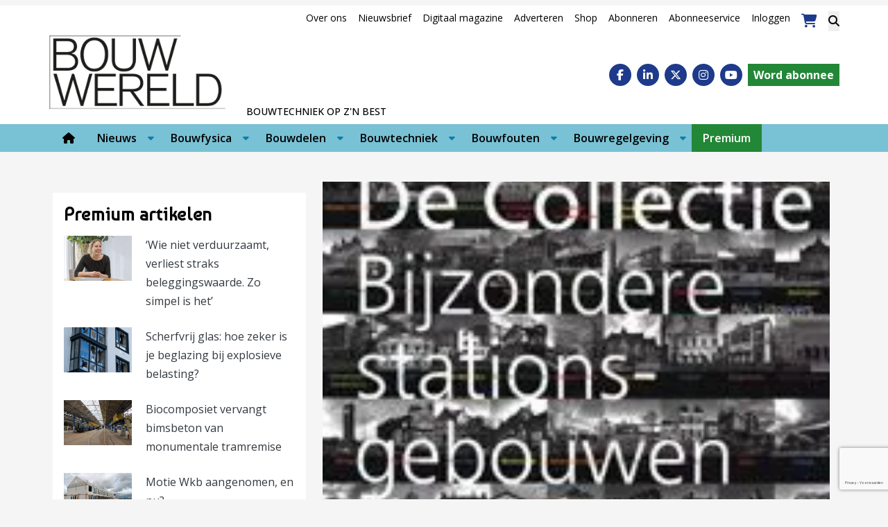

--- FILE ---
content_type: text/html; charset=utf-8
request_url: https://www.google.com/recaptcha/api2/anchor?ar=1&k=6LedA-ApAAAAACMKdH5FwxH-qKZvnoVVQQWt10Yi&co=aHR0cHM6Ly93d3cuYm91d3dlcmVsZC5ubDo0NDM.&hl=nl&v=PoyoqOPhxBO7pBk68S4YbpHZ&size=invisible&anchor-ms=20000&execute-ms=30000&cb=y4wq6fgd1kow
body_size: 48934
content:
<!DOCTYPE HTML><html dir="ltr" lang="nl"><head><meta http-equiv="Content-Type" content="text/html; charset=UTF-8">
<meta http-equiv="X-UA-Compatible" content="IE=edge">
<title>reCAPTCHA</title>
<style type="text/css">
/* cyrillic-ext */
@font-face {
  font-family: 'Roboto';
  font-style: normal;
  font-weight: 400;
  font-stretch: 100%;
  src: url(//fonts.gstatic.com/s/roboto/v48/KFO7CnqEu92Fr1ME7kSn66aGLdTylUAMa3GUBHMdazTgWw.woff2) format('woff2');
  unicode-range: U+0460-052F, U+1C80-1C8A, U+20B4, U+2DE0-2DFF, U+A640-A69F, U+FE2E-FE2F;
}
/* cyrillic */
@font-face {
  font-family: 'Roboto';
  font-style: normal;
  font-weight: 400;
  font-stretch: 100%;
  src: url(//fonts.gstatic.com/s/roboto/v48/KFO7CnqEu92Fr1ME7kSn66aGLdTylUAMa3iUBHMdazTgWw.woff2) format('woff2');
  unicode-range: U+0301, U+0400-045F, U+0490-0491, U+04B0-04B1, U+2116;
}
/* greek-ext */
@font-face {
  font-family: 'Roboto';
  font-style: normal;
  font-weight: 400;
  font-stretch: 100%;
  src: url(//fonts.gstatic.com/s/roboto/v48/KFO7CnqEu92Fr1ME7kSn66aGLdTylUAMa3CUBHMdazTgWw.woff2) format('woff2');
  unicode-range: U+1F00-1FFF;
}
/* greek */
@font-face {
  font-family: 'Roboto';
  font-style: normal;
  font-weight: 400;
  font-stretch: 100%;
  src: url(//fonts.gstatic.com/s/roboto/v48/KFO7CnqEu92Fr1ME7kSn66aGLdTylUAMa3-UBHMdazTgWw.woff2) format('woff2');
  unicode-range: U+0370-0377, U+037A-037F, U+0384-038A, U+038C, U+038E-03A1, U+03A3-03FF;
}
/* math */
@font-face {
  font-family: 'Roboto';
  font-style: normal;
  font-weight: 400;
  font-stretch: 100%;
  src: url(//fonts.gstatic.com/s/roboto/v48/KFO7CnqEu92Fr1ME7kSn66aGLdTylUAMawCUBHMdazTgWw.woff2) format('woff2');
  unicode-range: U+0302-0303, U+0305, U+0307-0308, U+0310, U+0312, U+0315, U+031A, U+0326-0327, U+032C, U+032F-0330, U+0332-0333, U+0338, U+033A, U+0346, U+034D, U+0391-03A1, U+03A3-03A9, U+03B1-03C9, U+03D1, U+03D5-03D6, U+03F0-03F1, U+03F4-03F5, U+2016-2017, U+2034-2038, U+203C, U+2040, U+2043, U+2047, U+2050, U+2057, U+205F, U+2070-2071, U+2074-208E, U+2090-209C, U+20D0-20DC, U+20E1, U+20E5-20EF, U+2100-2112, U+2114-2115, U+2117-2121, U+2123-214F, U+2190, U+2192, U+2194-21AE, U+21B0-21E5, U+21F1-21F2, U+21F4-2211, U+2213-2214, U+2216-22FF, U+2308-230B, U+2310, U+2319, U+231C-2321, U+2336-237A, U+237C, U+2395, U+239B-23B7, U+23D0, U+23DC-23E1, U+2474-2475, U+25AF, U+25B3, U+25B7, U+25BD, U+25C1, U+25CA, U+25CC, U+25FB, U+266D-266F, U+27C0-27FF, U+2900-2AFF, U+2B0E-2B11, U+2B30-2B4C, U+2BFE, U+3030, U+FF5B, U+FF5D, U+1D400-1D7FF, U+1EE00-1EEFF;
}
/* symbols */
@font-face {
  font-family: 'Roboto';
  font-style: normal;
  font-weight: 400;
  font-stretch: 100%;
  src: url(//fonts.gstatic.com/s/roboto/v48/KFO7CnqEu92Fr1ME7kSn66aGLdTylUAMaxKUBHMdazTgWw.woff2) format('woff2');
  unicode-range: U+0001-000C, U+000E-001F, U+007F-009F, U+20DD-20E0, U+20E2-20E4, U+2150-218F, U+2190, U+2192, U+2194-2199, U+21AF, U+21E6-21F0, U+21F3, U+2218-2219, U+2299, U+22C4-22C6, U+2300-243F, U+2440-244A, U+2460-24FF, U+25A0-27BF, U+2800-28FF, U+2921-2922, U+2981, U+29BF, U+29EB, U+2B00-2BFF, U+4DC0-4DFF, U+FFF9-FFFB, U+10140-1018E, U+10190-1019C, U+101A0, U+101D0-101FD, U+102E0-102FB, U+10E60-10E7E, U+1D2C0-1D2D3, U+1D2E0-1D37F, U+1F000-1F0FF, U+1F100-1F1AD, U+1F1E6-1F1FF, U+1F30D-1F30F, U+1F315, U+1F31C, U+1F31E, U+1F320-1F32C, U+1F336, U+1F378, U+1F37D, U+1F382, U+1F393-1F39F, U+1F3A7-1F3A8, U+1F3AC-1F3AF, U+1F3C2, U+1F3C4-1F3C6, U+1F3CA-1F3CE, U+1F3D4-1F3E0, U+1F3ED, U+1F3F1-1F3F3, U+1F3F5-1F3F7, U+1F408, U+1F415, U+1F41F, U+1F426, U+1F43F, U+1F441-1F442, U+1F444, U+1F446-1F449, U+1F44C-1F44E, U+1F453, U+1F46A, U+1F47D, U+1F4A3, U+1F4B0, U+1F4B3, U+1F4B9, U+1F4BB, U+1F4BF, U+1F4C8-1F4CB, U+1F4D6, U+1F4DA, U+1F4DF, U+1F4E3-1F4E6, U+1F4EA-1F4ED, U+1F4F7, U+1F4F9-1F4FB, U+1F4FD-1F4FE, U+1F503, U+1F507-1F50B, U+1F50D, U+1F512-1F513, U+1F53E-1F54A, U+1F54F-1F5FA, U+1F610, U+1F650-1F67F, U+1F687, U+1F68D, U+1F691, U+1F694, U+1F698, U+1F6AD, U+1F6B2, U+1F6B9-1F6BA, U+1F6BC, U+1F6C6-1F6CF, U+1F6D3-1F6D7, U+1F6E0-1F6EA, U+1F6F0-1F6F3, U+1F6F7-1F6FC, U+1F700-1F7FF, U+1F800-1F80B, U+1F810-1F847, U+1F850-1F859, U+1F860-1F887, U+1F890-1F8AD, U+1F8B0-1F8BB, U+1F8C0-1F8C1, U+1F900-1F90B, U+1F93B, U+1F946, U+1F984, U+1F996, U+1F9E9, U+1FA00-1FA6F, U+1FA70-1FA7C, U+1FA80-1FA89, U+1FA8F-1FAC6, U+1FACE-1FADC, U+1FADF-1FAE9, U+1FAF0-1FAF8, U+1FB00-1FBFF;
}
/* vietnamese */
@font-face {
  font-family: 'Roboto';
  font-style: normal;
  font-weight: 400;
  font-stretch: 100%;
  src: url(//fonts.gstatic.com/s/roboto/v48/KFO7CnqEu92Fr1ME7kSn66aGLdTylUAMa3OUBHMdazTgWw.woff2) format('woff2');
  unicode-range: U+0102-0103, U+0110-0111, U+0128-0129, U+0168-0169, U+01A0-01A1, U+01AF-01B0, U+0300-0301, U+0303-0304, U+0308-0309, U+0323, U+0329, U+1EA0-1EF9, U+20AB;
}
/* latin-ext */
@font-face {
  font-family: 'Roboto';
  font-style: normal;
  font-weight: 400;
  font-stretch: 100%;
  src: url(//fonts.gstatic.com/s/roboto/v48/KFO7CnqEu92Fr1ME7kSn66aGLdTylUAMa3KUBHMdazTgWw.woff2) format('woff2');
  unicode-range: U+0100-02BA, U+02BD-02C5, U+02C7-02CC, U+02CE-02D7, U+02DD-02FF, U+0304, U+0308, U+0329, U+1D00-1DBF, U+1E00-1E9F, U+1EF2-1EFF, U+2020, U+20A0-20AB, U+20AD-20C0, U+2113, U+2C60-2C7F, U+A720-A7FF;
}
/* latin */
@font-face {
  font-family: 'Roboto';
  font-style: normal;
  font-weight: 400;
  font-stretch: 100%;
  src: url(//fonts.gstatic.com/s/roboto/v48/KFO7CnqEu92Fr1ME7kSn66aGLdTylUAMa3yUBHMdazQ.woff2) format('woff2');
  unicode-range: U+0000-00FF, U+0131, U+0152-0153, U+02BB-02BC, U+02C6, U+02DA, U+02DC, U+0304, U+0308, U+0329, U+2000-206F, U+20AC, U+2122, U+2191, U+2193, U+2212, U+2215, U+FEFF, U+FFFD;
}
/* cyrillic-ext */
@font-face {
  font-family: 'Roboto';
  font-style: normal;
  font-weight: 500;
  font-stretch: 100%;
  src: url(//fonts.gstatic.com/s/roboto/v48/KFO7CnqEu92Fr1ME7kSn66aGLdTylUAMa3GUBHMdazTgWw.woff2) format('woff2');
  unicode-range: U+0460-052F, U+1C80-1C8A, U+20B4, U+2DE0-2DFF, U+A640-A69F, U+FE2E-FE2F;
}
/* cyrillic */
@font-face {
  font-family: 'Roboto';
  font-style: normal;
  font-weight: 500;
  font-stretch: 100%;
  src: url(//fonts.gstatic.com/s/roboto/v48/KFO7CnqEu92Fr1ME7kSn66aGLdTylUAMa3iUBHMdazTgWw.woff2) format('woff2');
  unicode-range: U+0301, U+0400-045F, U+0490-0491, U+04B0-04B1, U+2116;
}
/* greek-ext */
@font-face {
  font-family: 'Roboto';
  font-style: normal;
  font-weight: 500;
  font-stretch: 100%;
  src: url(//fonts.gstatic.com/s/roboto/v48/KFO7CnqEu92Fr1ME7kSn66aGLdTylUAMa3CUBHMdazTgWw.woff2) format('woff2');
  unicode-range: U+1F00-1FFF;
}
/* greek */
@font-face {
  font-family: 'Roboto';
  font-style: normal;
  font-weight: 500;
  font-stretch: 100%;
  src: url(//fonts.gstatic.com/s/roboto/v48/KFO7CnqEu92Fr1ME7kSn66aGLdTylUAMa3-UBHMdazTgWw.woff2) format('woff2');
  unicode-range: U+0370-0377, U+037A-037F, U+0384-038A, U+038C, U+038E-03A1, U+03A3-03FF;
}
/* math */
@font-face {
  font-family: 'Roboto';
  font-style: normal;
  font-weight: 500;
  font-stretch: 100%;
  src: url(//fonts.gstatic.com/s/roboto/v48/KFO7CnqEu92Fr1ME7kSn66aGLdTylUAMawCUBHMdazTgWw.woff2) format('woff2');
  unicode-range: U+0302-0303, U+0305, U+0307-0308, U+0310, U+0312, U+0315, U+031A, U+0326-0327, U+032C, U+032F-0330, U+0332-0333, U+0338, U+033A, U+0346, U+034D, U+0391-03A1, U+03A3-03A9, U+03B1-03C9, U+03D1, U+03D5-03D6, U+03F0-03F1, U+03F4-03F5, U+2016-2017, U+2034-2038, U+203C, U+2040, U+2043, U+2047, U+2050, U+2057, U+205F, U+2070-2071, U+2074-208E, U+2090-209C, U+20D0-20DC, U+20E1, U+20E5-20EF, U+2100-2112, U+2114-2115, U+2117-2121, U+2123-214F, U+2190, U+2192, U+2194-21AE, U+21B0-21E5, U+21F1-21F2, U+21F4-2211, U+2213-2214, U+2216-22FF, U+2308-230B, U+2310, U+2319, U+231C-2321, U+2336-237A, U+237C, U+2395, U+239B-23B7, U+23D0, U+23DC-23E1, U+2474-2475, U+25AF, U+25B3, U+25B7, U+25BD, U+25C1, U+25CA, U+25CC, U+25FB, U+266D-266F, U+27C0-27FF, U+2900-2AFF, U+2B0E-2B11, U+2B30-2B4C, U+2BFE, U+3030, U+FF5B, U+FF5D, U+1D400-1D7FF, U+1EE00-1EEFF;
}
/* symbols */
@font-face {
  font-family: 'Roboto';
  font-style: normal;
  font-weight: 500;
  font-stretch: 100%;
  src: url(//fonts.gstatic.com/s/roboto/v48/KFO7CnqEu92Fr1ME7kSn66aGLdTylUAMaxKUBHMdazTgWw.woff2) format('woff2');
  unicode-range: U+0001-000C, U+000E-001F, U+007F-009F, U+20DD-20E0, U+20E2-20E4, U+2150-218F, U+2190, U+2192, U+2194-2199, U+21AF, U+21E6-21F0, U+21F3, U+2218-2219, U+2299, U+22C4-22C6, U+2300-243F, U+2440-244A, U+2460-24FF, U+25A0-27BF, U+2800-28FF, U+2921-2922, U+2981, U+29BF, U+29EB, U+2B00-2BFF, U+4DC0-4DFF, U+FFF9-FFFB, U+10140-1018E, U+10190-1019C, U+101A0, U+101D0-101FD, U+102E0-102FB, U+10E60-10E7E, U+1D2C0-1D2D3, U+1D2E0-1D37F, U+1F000-1F0FF, U+1F100-1F1AD, U+1F1E6-1F1FF, U+1F30D-1F30F, U+1F315, U+1F31C, U+1F31E, U+1F320-1F32C, U+1F336, U+1F378, U+1F37D, U+1F382, U+1F393-1F39F, U+1F3A7-1F3A8, U+1F3AC-1F3AF, U+1F3C2, U+1F3C4-1F3C6, U+1F3CA-1F3CE, U+1F3D4-1F3E0, U+1F3ED, U+1F3F1-1F3F3, U+1F3F5-1F3F7, U+1F408, U+1F415, U+1F41F, U+1F426, U+1F43F, U+1F441-1F442, U+1F444, U+1F446-1F449, U+1F44C-1F44E, U+1F453, U+1F46A, U+1F47D, U+1F4A3, U+1F4B0, U+1F4B3, U+1F4B9, U+1F4BB, U+1F4BF, U+1F4C8-1F4CB, U+1F4D6, U+1F4DA, U+1F4DF, U+1F4E3-1F4E6, U+1F4EA-1F4ED, U+1F4F7, U+1F4F9-1F4FB, U+1F4FD-1F4FE, U+1F503, U+1F507-1F50B, U+1F50D, U+1F512-1F513, U+1F53E-1F54A, U+1F54F-1F5FA, U+1F610, U+1F650-1F67F, U+1F687, U+1F68D, U+1F691, U+1F694, U+1F698, U+1F6AD, U+1F6B2, U+1F6B9-1F6BA, U+1F6BC, U+1F6C6-1F6CF, U+1F6D3-1F6D7, U+1F6E0-1F6EA, U+1F6F0-1F6F3, U+1F6F7-1F6FC, U+1F700-1F7FF, U+1F800-1F80B, U+1F810-1F847, U+1F850-1F859, U+1F860-1F887, U+1F890-1F8AD, U+1F8B0-1F8BB, U+1F8C0-1F8C1, U+1F900-1F90B, U+1F93B, U+1F946, U+1F984, U+1F996, U+1F9E9, U+1FA00-1FA6F, U+1FA70-1FA7C, U+1FA80-1FA89, U+1FA8F-1FAC6, U+1FACE-1FADC, U+1FADF-1FAE9, U+1FAF0-1FAF8, U+1FB00-1FBFF;
}
/* vietnamese */
@font-face {
  font-family: 'Roboto';
  font-style: normal;
  font-weight: 500;
  font-stretch: 100%;
  src: url(//fonts.gstatic.com/s/roboto/v48/KFO7CnqEu92Fr1ME7kSn66aGLdTylUAMa3OUBHMdazTgWw.woff2) format('woff2');
  unicode-range: U+0102-0103, U+0110-0111, U+0128-0129, U+0168-0169, U+01A0-01A1, U+01AF-01B0, U+0300-0301, U+0303-0304, U+0308-0309, U+0323, U+0329, U+1EA0-1EF9, U+20AB;
}
/* latin-ext */
@font-face {
  font-family: 'Roboto';
  font-style: normal;
  font-weight: 500;
  font-stretch: 100%;
  src: url(//fonts.gstatic.com/s/roboto/v48/KFO7CnqEu92Fr1ME7kSn66aGLdTylUAMa3KUBHMdazTgWw.woff2) format('woff2');
  unicode-range: U+0100-02BA, U+02BD-02C5, U+02C7-02CC, U+02CE-02D7, U+02DD-02FF, U+0304, U+0308, U+0329, U+1D00-1DBF, U+1E00-1E9F, U+1EF2-1EFF, U+2020, U+20A0-20AB, U+20AD-20C0, U+2113, U+2C60-2C7F, U+A720-A7FF;
}
/* latin */
@font-face {
  font-family: 'Roboto';
  font-style: normal;
  font-weight: 500;
  font-stretch: 100%;
  src: url(//fonts.gstatic.com/s/roboto/v48/KFO7CnqEu92Fr1ME7kSn66aGLdTylUAMa3yUBHMdazQ.woff2) format('woff2');
  unicode-range: U+0000-00FF, U+0131, U+0152-0153, U+02BB-02BC, U+02C6, U+02DA, U+02DC, U+0304, U+0308, U+0329, U+2000-206F, U+20AC, U+2122, U+2191, U+2193, U+2212, U+2215, U+FEFF, U+FFFD;
}
/* cyrillic-ext */
@font-face {
  font-family: 'Roboto';
  font-style: normal;
  font-weight: 900;
  font-stretch: 100%;
  src: url(//fonts.gstatic.com/s/roboto/v48/KFO7CnqEu92Fr1ME7kSn66aGLdTylUAMa3GUBHMdazTgWw.woff2) format('woff2');
  unicode-range: U+0460-052F, U+1C80-1C8A, U+20B4, U+2DE0-2DFF, U+A640-A69F, U+FE2E-FE2F;
}
/* cyrillic */
@font-face {
  font-family: 'Roboto';
  font-style: normal;
  font-weight: 900;
  font-stretch: 100%;
  src: url(//fonts.gstatic.com/s/roboto/v48/KFO7CnqEu92Fr1ME7kSn66aGLdTylUAMa3iUBHMdazTgWw.woff2) format('woff2');
  unicode-range: U+0301, U+0400-045F, U+0490-0491, U+04B0-04B1, U+2116;
}
/* greek-ext */
@font-face {
  font-family: 'Roboto';
  font-style: normal;
  font-weight: 900;
  font-stretch: 100%;
  src: url(//fonts.gstatic.com/s/roboto/v48/KFO7CnqEu92Fr1ME7kSn66aGLdTylUAMa3CUBHMdazTgWw.woff2) format('woff2');
  unicode-range: U+1F00-1FFF;
}
/* greek */
@font-face {
  font-family: 'Roboto';
  font-style: normal;
  font-weight: 900;
  font-stretch: 100%;
  src: url(//fonts.gstatic.com/s/roboto/v48/KFO7CnqEu92Fr1ME7kSn66aGLdTylUAMa3-UBHMdazTgWw.woff2) format('woff2');
  unicode-range: U+0370-0377, U+037A-037F, U+0384-038A, U+038C, U+038E-03A1, U+03A3-03FF;
}
/* math */
@font-face {
  font-family: 'Roboto';
  font-style: normal;
  font-weight: 900;
  font-stretch: 100%;
  src: url(//fonts.gstatic.com/s/roboto/v48/KFO7CnqEu92Fr1ME7kSn66aGLdTylUAMawCUBHMdazTgWw.woff2) format('woff2');
  unicode-range: U+0302-0303, U+0305, U+0307-0308, U+0310, U+0312, U+0315, U+031A, U+0326-0327, U+032C, U+032F-0330, U+0332-0333, U+0338, U+033A, U+0346, U+034D, U+0391-03A1, U+03A3-03A9, U+03B1-03C9, U+03D1, U+03D5-03D6, U+03F0-03F1, U+03F4-03F5, U+2016-2017, U+2034-2038, U+203C, U+2040, U+2043, U+2047, U+2050, U+2057, U+205F, U+2070-2071, U+2074-208E, U+2090-209C, U+20D0-20DC, U+20E1, U+20E5-20EF, U+2100-2112, U+2114-2115, U+2117-2121, U+2123-214F, U+2190, U+2192, U+2194-21AE, U+21B0-21E5, U+21F1-21F2, U+21F4-2211, U+2213-2214, U+2216-22FF, U+2308-230B, U+2310, U+2319, U+231C-2321, U+2336-237A, U+237C, U+2395, U+239B-23B7, U+23D0, U+23DC-23E1, U+2474-2475, U+25AF, U+25B3, U+25B7, U+25BD, U+25C1, U+25CA, U+25CC, U+25FB, U+266D-266F, U+27C0-27FF, U+2900-2AFF, U+2B0E-2B11, U+2B30-2B4C, U+2BFE, U+3030, U+FF5B, U+FF5D, U+1D400-1D7FF, U+1EE00-1EEFF;
}
/* symbols */
@font-face {
  font-family: 'Roboto';
  font-style: normal;
  font-weight: 900;
  font-stretch: 100%;
  src: url(//fonts.gstatic.com/s/roboto/v48/KFO7CnqEu92Fr1ME7kSn66aGLdTylUAMaxKUBHMdazTgWw.woff2) format('woff2');
  unicode-range: U+0001-000C, U+000E-001F, U+007F-009F, U+20DD-20E0, U+20E2-20E4, U+2150-218F, U+2190, U+2192, U+2194-2199, U+21AF, U+21E6-21F0, U+21F3, U+2218-2219, U+2299, U+22C4-22C6, U+2300-243F, U+2440-244A, U+2460-24FF, U+25A0-27BF, U+2800-28FF, U+2921-2922, U+2981, U+29BF, U+29EB, U+2B00-2BFF, U+4DC0-4DFF, U+FFF9-FFFB, U+10140-1018E, U+10190-1019C, U+101A0, U+101D0-101FD, U+102E0-102FB, U+10E60-10E7E, U+1D2C0-1D2D3, U+1D2E0-1D37F, U+1F000-1F0FF, U+1F100-1F1AD, U+1F1E6-1F1FF, U+1F30D-1F30F, U+1F315, U+1F31C, U+1F31E, U+1F320-1F32C, U+1F336, U+1F378, U+1F37D, U+1F382, U+1F393-1F39F, U+1F3A7-1F3A8, U+1F3AC-1F3AF, U+1F3C2, U+1F3C4-1F3C6, U+1F3CA-1F3CE, U+1F3D4-1F3E0, U+1F3ED, U+1F3F1-1F3F3, U+1F3F5-1F3F7, U+1F408, U+1F415, U+1F41F, U+1F426, U+1F43F, U+1F441-1F442, U+1F444, U+1F446-1F449, U+1F44C-1F44E, U+1F453, U+1F46A, U+1F47D, U+1F4A3, U+1F4B0, U+1F4B3, U+1F4B9, U+1F4BB, U+1F4BF, U+1F4C8-1F4CB, U+1F4D6, U+1F4DA, U+1F4DF, U+1F4E3-1F4E6, U+1F4EA-1F4ED, U+1F4F7, U+1F4F9-1F4FB, U+1F4FD-1F4FE, U+1F503, U+1F507-1F50B, U+1F50D, U+1F512-1F513, U+1F53E-1F54A, U+1F54F-1F5FA, U+1F610, U+1F650-1F67F, U+1F687, U+1F68D, U+1F691, U+1F694, U+1F698, U+1F6AD, U+1F6B2, U+1F6B9-1F6BA, U+1F6BC, U+1F6C6-1F6CF, U+1F6D3-1F6D7, U+1F6E0-1F6EA, U+1F6F0-1F6F3, U+1F6F7-1F6FC, U+1F700-1F7FF, U+1F800-1F80B, U+1F810-1F847, U+1F850-1F859, U+1F860-1F887, U+1F890-1F8AD, U+1F8B0-1F8BB, U+1F8C0-1F8C1, U+1F900-1F90B, U+1F93B, U+1F946, U+1F984, U+1F996, U+1F9E9, U+1FA00-1FA6F, U+1FA70-1FA7C, U+1FA80-1FA89, U+1FA8F-1FAC6, U+1FACE-1FADC, U+1FADF-1FAE9, U+1FAF0-1FAF8, U+1FB00-1FBFF;
}
/* vietnamese */
@font-face {
  font-family: 'Roboto';
  font-style: normal;
  font-weight: 900;
  font-stretch: 100%;
  src: url(//fonts.gstatic.com/s/roboto/v48/KFO7CnqEu92Fr1ME7kSn66aGLdTylUAMa3OUBHMdazTgWw.woff2) format('woff2');
  unicode-range: U+0102-0103, U+0110-0111, U+0128-0129, U+0168-0169, U+01A0-01A1, U+01AF-01B0, U+0300-0301, U+0303-0304, U+0308-0309, U+0323, U+0329, U+1EA0-1EF9, U+20AB;
}
/* latin-ext */
@font-face {
  font-family: 'Roboto';
  font-style: normal;
  font-weight: 900;
  font-stretch: 100%;
  src: url(//fonts.gstatic.com/s/roboto/v48/KFO7CnqEu92Fr1ME7kSn66aGLdTylUAMa3KUBHMdazTgWw.woff2) format('woff2');
  unicode-range: U+0100-02BA, U+02BD-02C5, U+02C7-02CC, U+02CE-02D7, U+02DD-02FF, U+0304, U+0308, U+0329, U+1D00-1DBF, U+1E00-1E9F, U+1EF2-1EFF, U+2020, U+20A0-20AB, U+20AD-20C0, U+2113, U+2C60-2C7F, U+A720-A7FF;
}
/* latin */
@font-face {
  font-family: 'Roboto';
  font-style: normal;
  font-weight: 900;
  font-stretch: 100%;
  src: url(//fonts.gstatic.com/s/roboto/v48/KFO7CnqEu92Fr1ME7kSn66aGLdTylUAMa3yUBHMdazQ.woff2) format('woff2');
  unicode-range: U+0000-00FF, U+0131, U+0152-0153, U+02BB-02BC, U+02C6, U+02DA, U+02DC, U+0304, U+0308, U+0329, U+2000-206F, U+20AC, U+2122, U+2191, U+2193, U+2212, U+2215, U+FEFF, U+FFFD;
}

</style>
<link rel="stylesheet" type="text/css" href="https://www.gstatic.com/recaptcha/releases/PoyoqOPhxBO7pBk68S4YbpHZ/styles__ltr.css">
<script nonce="lsJVL0YQq6MV7eadM_PAFA" type="text/javascript">window['__recaptcha_api'] = 'https://www.google.com/recaptcha/api2/';</script>
<script type="text/javascript" src="https://www.gstatic.com/recaptcha/releases/PoyoqOPhxBO7pBk68S4YbpHZ/recaptcha__nl.js" nonce="lsJVL0YQq6MV7eadM_PAFA">
      
    </script></head>
<body><div id="rc-anchor-alert" class="rc-anchor-alert"></div>
<input type="hidden" id="recaptcha-token" value="[base64]">
<script type="text/javascript" nonce="lsJVL0YQq6MV7eadM_PAFA">
      recaptcha.anchor.Main.init("[\x22ainput\x22,[\x22bgdata\x22,\x22\x22,\[base64]/[base64]/[base64]/bmV3IHJbeF0oY1swXSk6RT09Mj9uZXcgclt4XShjWzBdLGNbMV0pOkU9PTM/bmV3IHJbeF0oY1swXSxjWzFdLGNbMl0pOkU9PTQ/[base64]/[base64]/[base64]/[base64]/[base64]/[base64]/[base64]/[base64]\x22,\[base64]\\u003d\\u003d\x22,\[base64]/[base64]/[base64]/CtsOrFHwww480UxBOQsKuwqbCuFRzF8OSw6jCvMKRwo/DpgXCqcO1w4HDhMOsR8OywpXDusOXKsKOwpHDv8Ojw5AWV8Oxwrwaw4TCkDxlwrAcw4sowrQhSAfCmSNbw7oqcMOPWcORY8KFw5ZeDcKMeMKRw5rCg8OlVcKdw6XCiBApfi/CgmnDiyXCnsKFwpFqwpM2wpEDOcKpwqJpw6JTHXfCm8OgwrPCn8OKwofDm8OOwrvDmWTCjcKRw5Vcw6YOw67DmHLClynCgAAOdcO2w7NTw7DDmh3Ds3LCkRkrNUzDoETDs3Q3w5MaVXHCpsOrw7/DjcOVwqVjIcOgNcOkfMObf8Knwq4Sw7VvKsO/w68FwqTDmlQCBcOpd8OBPMKBJ0PCi8KYHBjCkMKDwqvCgX/Cjlt0eMOEwr/Cvwc2WR9UwozCnsKWwqUMw6AhwpbCtBZmw7TDp8OewqspMFrDiMKgO1NpM1PDlcKFw6s9wrBtN8KlU3zComMQV8KFw5HDj1NbE3MQw4jCuUpiwqsAw5/ChUjDtUF/GcKhDULCosKHw6YrQA3DlCPCjxF2wqXDncK5U8OTw6BTw6LCnsKIP1YEAsOnw7bCusKrb8OLZx7Dl1U1ScK6w5/[base64]/w5jDj8OSwpPCnmfDmQU9OS/CpxlWLkvCm8Kjw7EcwpvDqcKPwqbDm1c0wpMoGnXDjRQTwr/DizDDt3B/w6vDigXDswnCqMKWw44gWsO/G8KVw7DDiMOMTVovw7TDisOYFDgtcMO8RTfDphIKw5HDghNqV8O1wpZkDBjDqFJSw7nDiMOgwoYHwp5kwpfDvsOOwrtWC2HCniRMwqg3w4DCtMOdXMKmw6bDoMK0PzdswoYQLMKWNiLCrEFfSX/CjcO0SknDucKUw73DjT1Fw6PCvsO6wpMww6fCscO7w7zCsMKlGsK6ZnpWVcOawooPSizCiMOVwqHCh3HDjsOsw6LCgcKlZhdaThHCpRvCmcK6EXvDoAbDpSPDmsOrw5B/wqh8w5fCosOpwqvCiMOyfErDisKlw7tiKBofwr4gH8OVEcKHGcKdwqoKw7XDr8O1w4plY8K6wovDnAsawrjDvsO4ccKywo8bUcOJV8OKG8OZK8Onw7bDgGbDnsK8GMKycSDCmR/Ds1czw5tQw7rDkinCjnzCn8K/VsOpbxXCuMObDcK2D8OiMTLDg8OCwqTDjwRwE8OvTcO/w5DDqGDDnsOzwozDk8KqYMKDw5TDp8Ojw67DshBWH8KvUcOlAABOY8OhRT/DiD3DicKmTcKfR8Kvwp7DksK7cxDCrsOiwqjClT4Zw6jCjRFsfsOaTX0dwrXDvhjDpsKrw7rCuMOXw7clKcKaw6fCo8KvNsOLwqI8woPDp8KvwoPCu8KHPgR/wpAyaGfDp1/CsEXDkj7DsXPDjMOeQlAYw7vColLDqVwrcgbCkcOhHcOGwq/CrMOnB8OXw7DDhcOcw5ZSaXw5TkEDSANtwofDncODw6zDvWorejgYwozCniNrTsK9ekV+ZMOHJlARay/[base64]/[base64]/woFpwrZ2CcKBTWvCvyXCoyllwqDCncKsCsKMYlx2woFgwovCmTghQx4ECgpdwrbCkMKmH8O4wpbCncK6Fg0GBxFPS2bDmQ/Cn8Owe07Dl8OCNMO2FsOsw4MawqdJw5PCpBp6AMOJw7IiaMO4woPCm8OKS8O/ACrChcKKEiLCt8OJMcOSw43DrEbCqcOLw4HClR7CnBHCvAvDqCp1wpUKw54ZecO/[base64]/[base64]/DocOROH4fZV13wqkNZ8O/[base64]/[base64]/[base64]/DoWNFfxvCj8OhScKNw6d4w5/DgQvCs18Hw5p/[base64]/IMOJDw5TwpfDqcOZw7vCiDxcZ8OSGMOrw5gOD8KZbXwAwo1/fMOZw5oMw5oDw5XCgHgTw4vDucKdw5bCrsOMKXAvB8O0KBfDtDDDkQZGwrzCssKpwqrDhyXDisKkei7DisKYwoDCv8O0aVbClHTCsWgzwpPDp8K/GMKJfcKZw69XwpTDnsOHwrEGw7PCg8ORw6DCgxLDuk9YbsOIwoEcCEPCiMKdw6vCscOqwrDCqUfCr8OCw5jCvlTDvsOyw4fDoMKkw7JxFSBPAMOtwocwwrhRBcOuIhU4RsKqBVjDgsKzKcKtwpbCsSXCqjlXRmtRwo7DvAsLd3rCpMK8MA/DnMOhw5FzN1HCgSPDn8Oew70Dw7zDh8O/TSvDh8OWw5kMU8KCwqXDsMKyNR48a3rDgmsNwpFTAcK7JsO1w7wLwr8Fw6/CqsOUUsKDw6Auw5HCo8OYwpg7w43Cim3DtsOWOl5pwozCm2YWE8KWRcOhwoPCksOhw5fDqkvChcKRG0Ybw4rCunXCiGfDqFzDqcKhwpUNwqbCnMKtwoF4ah5hL8ORahAtwqLCpRV3QRdZesOvf8OewpvDuQoRwpDDsRxIw4/DtMOhw5hTwobCnErCoy3CvsKpRMOXGMOdw414wplxw7bDlcOKR183VR3CoMKqw6Vxw7XChykow7tTCsK9wr3Dr8KEPMO/wrfDq8KDw7wUwpJaP1NHwqUKOEvCp3nDhcOxNE7CjQzDjwFEYcORwpHDo2wzw5PCkcKaIW0sw6LDtsO/JMK4DxfCjyHDiBAIwrluYjbCmsOgw4kWZ2HDqgfDjsODNkfDpsKICxguNsK0MEJLwrbDnMKERmQKw4ErTj9Iw5EwAVHDh8KDwqdQAsOLw57DksKADxXClsODw6zDtTbDg8O4w4Yww6gQIizCq8K2IMKYfA/CocKMFUzDicOOwoJmCUUYw6p7JnNOK8OBwq1Uw5nCkcOuwqYpWx/Chz5cwrB3wow7wpUGw6E0w4bCrMOrwoMteMKIJjvDg8KywoBLwofDgEHCnMOiw7oGC2hNw5bChcK1w4ZDCTBMw4fCvnjCosOqZ8KEw6DCnWxUwo9Fw7kiwqfCrsKSw4pZdX7DsDXDoivCmMKSSMK+wqkSw6/[base64]/wpDDkAVWUcOpw7LDlwZnwrfCp27Di8KfXcOgw5vDlsOIwobCjcOgw6PDmQbCklF1w6vCgWx2DMK4w5Iowo7Cg1HCk8KCYMKjwpXDosOTJMKKwqhgED3Dg8OHKANGHQ1mEFN6GXLDqcOsal8sw6VwwpMKDxd/woLDp8OGVBZXYsKQWktAeQwufcOjWMORCMKJJMK8wrUZw6hRwp47wp4Ww7pifT4YO2UlwpNOZwfDtsKNwrZDwoTCuizDgxnDmcOcw6fCpGvDj8OeQsOBw6ltwoDDhV8uV1Y5J8K8aQZHFcKHDcKnNl/CnkjCnMOyPABJw5UYw79zw6XCmMKTVCcTf8KcwrbCnW/DmH3CjMKWwpLCnRZoZzEgwpFXworCo2rCm07DqyBWwqrCqWTDqU7CmyfDnsO/wpwtw6QDC2TDvMO0wpdCw418G8Otw63CusOcwq7ChXV4woHCr8KwA8Ofwo/Dn8OQw5AZwo3Cn8K2w4xBwpjCscO4wqB6w4TCkDEKwq7CrsOSw5l7w69Ww65CdsK0YBjDny3DtcOtwp5EwpXDucObC3DCqsOsw67DjRdoLsKdwo5zwrTDtsKhd8KpAAnCmzbCgjnDkXk8LcKJdQHCtcKuwotNwqoZc8OBw7DCpDDDqcOQJF7CgSY/D8OlQsKfOHvChh7Cs1vDq1Z2YMK5wpzDqnhsNntfehF/[base64]/wpkqwqLCrwjDoMOVwqYlMScuwq4GBMK6w57CqDzDiGTCrT7CjcK9wqRjwoTCg8K/wo/[base64]/DqhYTw7/CikXCulRCesKZw5vCqMO2w5nCiTReL8OdOR0dw5Zkw7nCiw7CscKlw7o7w4XDusOoecOjN8KlasK/VMOMwqMKd8OvP0UQcMKQw4LCisOdwpHDuMK+woDCr8O2ImphD2TCjcOKN2B/dQEaYjZHwojCncKLHSnCmMOAMEzCmVhSwqMmw57Cg8KAw5JBKcOvwqcPdhbCvcOhw5Z5DUPDgmZdw4LCkMO9w4XCkhnDsXnDrcK3wpQ2w6oAJj4Uw6/DuivCgcK3wrpuw5DCvsOraMOCw6hUwqprw6fDumHDvsKWLVDDq8KNw67DvcOWAsKgw6tnw6kbf0FgbytSQHvDk3kgwoYww43Ck8KtwprDm8K4JsOQwpZRbMO7b8KQw7rCslJKJxTCq1fDpGLDtsOiworDkMOkw4pNw6oTazrDnw/CugvDhzjDmcO6w7BtPMK3w5RgScOLFMK8AMKbw7HDp8Kkw51zwpFVw5TDry0sw5YDwrDDigtYVMOoaMO9w4fDlsOIdh4hwrXDqAFMUT9qEQ7DgcK9cMKkQnNtQsOlQ8Ocw7LDpcOAwpXDhMKbaTbCjcOGc8O/w73Dr8OgZxnDiHgzwpLDqsK3XHrCscOXw5nDglXCo8K7fcOPUsOtacK7w4HCmsOXCcOLwpdfw6lHIsOlw7tDwqgNZlVswp1sw4rDkMO2wrh0wp3CpsO5wqZYw7zCvlDDpMOqwrnCsUgUUMKOw5/DrXxFw4BhWMOnw6NIIMKkFiZ3w4lFRsO/CEsew5wuwrswwpcBMB5lTkXCu8O1GBHCkgAiw7zCl8KQw67DqXPDj2bChcK/w7Ukw5rDhDFrAcO5w5Qhw4PDiRnDngXClcOdw6rCgyXCnsOMwrXDmELClcOMwprClsOWwp3DtlIsXsOnw58Ew6DDpsORWWjCtMO0VnvCrzjDnBw1wo3DrRzDqi7DsMKMMh3CicKfw5lpecKOEVIxIijDjVI3woBkCgDDm3/[base64]/Drw7DuVDDqFUVw7bCvG8Pw5fCrwTCnMOGwqYhdxRhD8KmImTDiMKywoptdwzCpCtww4PDk8K4dsO9InbDtA4OwqQfwok8ccOGJcONw4bCs8OKwpUgGCNZQ0HDjRjCvA3DgMOMw6ANZcKJwr3Dt1AVM2TDv1/Dn8K5w47Do3Yzw7PCg8O8GMOlKksKw4HCokMhwotCTsOKwoTCjX/CicKhwp9nMMKEw4zChT7Dh3HCmsK0CXc6wr8XaFpCWsODwoMEMn3ClsOMwqllw4XDkcKtJU8+wrd+wqXDpsKTa1Jrd8KRDndPwo4qwprDjXseGMKGw4AXMG5YDVZzJwEww6g9f8O1K8OwZQnCtsOVelzDu1rDp8KoPsOUJVMqYMO/w5ZbPcOAXSjDq8OjEMK/[base64]/[base64]/DjFVmXMKBUzNrecOywqJcXF7DhMKuwph+R0Rlwo9gMsKDwoxCOMKpwq/Dt1MUS2EUw4IBwpsxB0k0ScKAQ8KdIU7Ds8OxwovCoWxSAsOUDX5Jwp/DrsKtaMO+IsKFwoVowpHChwRawoNgaF/[base64]/wr/[base64]/w5bCtzNow5MOwpTDoQfDuMOWEsK+wqLDhsKZw7/CkHnCgsOQwp9pA0jDnMOcwq7DjhUMw4lVDEDDgmMzN8O9w4TDgABHw4ZWenTDpcKwLj5yaCckwozCt8KyQljCsnJ2w6gEwqbCtsObT8ORHsKwwr8Jw7NsGcOkwrLCt8KAFDzDiELCtj0CwrfDhhtuHcOiQw9XPFR/wobCu8KjBmpSagLCqsKrw5NQw5XCgsOoYMOUR8KIw7PCvB8DG3XDtwA+wrEuw5DDvsOXRC5ZwpHDhRZZw6fCt8K8IMOlbsKcVTVowrTDqxvCin/CmlN2CMKSw6gLYTcaw4JKTgfDvSg+b8OSwqrCvSE0wpDCjjjDmMOBw63Dpm/DpcKUPsKXw5XCgC3DjcO0wpXCk0DCmjpQwognwoIeJF/Cm8Obwr7DssODfsKBOxHCn8OGVyULw5hEYhvDkUXCvQwXH8OaVgPDtHnCvMKIwovCucKad3A+wrPDqMO/[base64]/ChsK0U8O5wp4Fw7JPw7JwwpDCjsK5wpY5w6jCosKewo9Vw4nCoMKDw5gNFMKSMsOFKMKUEiNFVkfCgMOPcMKJw6/Cu8OswrbClGJpwovDrkZML1vCjWfChGDCkcOxYTrCmcK9LAkhw5nCkcKRwpptYcKRw7w0w6YRwoUrUwBnaMKwwpRRwoXCiHfCvMKJJSzClSrDncKxwrVnRmRFHwTCkcOzJMOpTcKOCMOxw4Y4w6bDt8OQIMKNwpZsCcKKAXTDp2RfwqbCm8KCw483w4nDvMK/wqFda8KIXsKeDsKJL8OtBjbDoilvw4VswrTDoRt5wozCk8KpwpbDtxJQY8O5w509T0QuwotTw6BYI8KEacKTw5/[base64]/woM8CMKYP0DCj8OYw4HCrVvCvnJxw7/ClsKUw58eZ19CY8KKZzXCmgDCvlMaw4rDvsONw73DlT3Dkxh3HR1vZsKBwqYiHcOxw6RewppxKMKBwpTDq8OAw5oow5TCmS9nMzjCg8OMw7lZY8KBw7vDkcKNw6nCkBs/wpZ9Wyc+ZFpTw5xQw4htwolDGsKsTMO/w5jDpxtlN8KSw63DrcOVAEFJw6/CsX/DhmvDiULCosKrRlUfFcOLF8Olw6xuwqHDmmrCusK7w7LCrMOawo5TR2lsScOlYDPCq8OJJwsnw5s/w7LDmMOBwqDDpMKFwo/CqGonw4nCssOgw49Uwo7Dqj5awoXDtsK1w6Jawq46LMK9QMO4wrTDjh1heSwkwqPDnMKawqrCvnXDnVPCvQzClWTCmTDDskgKwpIOWSPChcKZw5/CgMK8wp4/GQ3CqMOHw6HDmVkMP8K2w47DojUFw6VnW1UmwpsoDDjDnjkdw4kTIHAtwprCh3g3wq9hNcKVKBLCpyXDgsOVw6/DvsOcRcKRwosWwofCkcKtwqR2B8O6wpHCvMK3JsOtXhXDvsKVXUXDlhVqH8KpwonCgsOJc8KJd8Kywr/CjU3DjznDtxTCiyvCscO9Yxcgw4tmw6/[base64]/CkjPDlcK0wqzCj8OCF8KxYGPDt3Zuw6NjTsO9w4UTwrwUFMOsXQDDr8KzeMKEw6HDisKoQV0+NcK5wo7DpkIvwo/Cs2LDnMORBcOcDC7DnxrDuDrCn8OjKCPDlQ83wpVMAVxcBcOxw41fLsKow5fChWvClVPDs8O1w77Doz1sw5TDujJyN8OYw67DozPCmn9Mw4XCjnkHwr3CncKkScOIdMK2wprCjANKb3XCu2F5woc0dznCuk0YwpfDlcO/[base64]/RixXP8KkcSTCqMKDEl4NwqFvwo/[base64]/Di8O3w5w2ZwTDnEIzPgE/FsOWLhTCjcK2w5REQiNefirDvcK/IMOeAcOJwrzDisOiHGTDo3LDgDF1w6zCjsO6W2HDrhYwOmLDmSpyw684McK6AgfDq0LCoMKqZDksKUbDjTYJw5AdWXAtwpRDwoo2cGvDsMOBwqnCiVoJR8KwZMKUZsOuS0A+C8KLHsKNwrIMw5PCs21KNEzDlX4/dcK+HyMiKih4Qjc7C0nCiWvDljfDjCY8wpAyw4JNc8KkV1wfKsKRw47DksKOw7DCnnkyw5oETMKtW8OaSRfCqnxFw5RyA2vDnirCtsOYw4XDl39ZTxjDnRZPXMO/wq8dGyZjcUFBT29jKmrCo17DmcK1Lh3Djw3DnTTDtBzDpD/DhTrCvRbDscO0FsK1QkvCsMOuG1Y1MjFwQ2zCtE0zbQ1tZcKgw4rDusOTRMOrYsOoHsKXdzovWmsqw7DCl8KzYlJEwo/[base64]/CkMKCV3FvJjXDosKWdsKkwrtkbcKqwrTCjDTClMKuI8OuHiXDhwYEwpfDpBfCkiMNVsKRwq3CrhDCuMOqPsOVX1ojdcOIw44oAiHCpyXCsHRpMcOxE8OiwpHDqyPDt8KeQTPDsDPCkUM2f8KwwoXCmh7CthbCjk/DlkzDk3vCvhRwXx/CqsKPOMOdwqDCsMOhTxM9wqnDm8OEwqsqRxcWEsK5wr9hNcORw7RpwrTCgsK5EXQrwrXCozsuwrrDg3ltwpQHwrNxRl/Ci8ONw5bChcKLdy/ChFbCv8KPY8KtwrZmVTHDvlDDo20kAcOiwq1WecKJKSrDj13DrDdsw6tADS/DicKzwpBqwqHDh23DjWJ9GQF9KsOBcAYkw7ZPG8OYw6FiwrxLcB4vw6Qow77DnsOKEcO3w7XCng3Dgl4uamfDqcOqDDhaw5nCkRPCjsKpwrgAUnXDoMOcMn/[base64]/DjTDDvXg2I8OsV8OMTR0wwr4EaMObN8O3dVlGIi/CvhvDgELDgE3Dh8OeNsONwqnDqVBkwoUAH8KtHyrDvMOIw4ZPOF1Nw5xEw45CQ8KpwpJJHzLCihAXw59nwoAmCWpsw4PClsOUWXzDqDzDv8KIJMOiHcKOYyohQMO4w5TCmcO3w4huY8K2wqoSBAZATB/[base64]/woA1w7rDscKZb8KlJMOxIQ5jwqpgdcOoEXMCwqHDthrDlkdnwrZABD/DksKfJGp6XzjDv8OIwpULAsKQwoHCisOKwp/DizM/BXjDlsKZw6HDr1Ihw5DDu8OTwoY5w7vDucK/wqXCtMK1SyoTwoHCmEfDoWY/[base64]/[base64]/DjXPCr8Oxw5XDv099JWMAwqLDvn3CusOFw6Bpw6xjw5jCjMOXw4INCzHCs8Omw5EHw55wwozCi8K0w7zDnUdPfR5ww5JVSEABcXDDvcO0wr8saFhIfRcAwqLCjhLCs2LDhSnCoSHDq8KUZTcIw4PDow1DwqPCrMOHF2jDoMOHa8K6wrBCbMKJw4BOHh/DqG/Ds3zCkERbwpN4w7c8V8Kow6cJwrMFLB9rw47CqSrDmVwxw6NhZTfCncKaaywCw68dW8OLbsOdwoLDrMONakN6wpMuwqAjKsO6w4w1IMKGw4RUWsK2wpJJfMOgwqkNPsKGD8OxBcKhG8OzdsKyPiHCisKDw69Xw6HDgz3CilDCocKhwo4fRlctc0rCncOVw5/[base64]/CjMO/LhvDmcOjw6TDvCHDmsOuwp3DggpWw5rCnsOBPwR7wrsTw6E5LzrDkHltHcO1wrs7wpHDm0QvwooGYMOTYMO2wr7Ci8Kiw6PCm3V7w7FXwq3Cq8KpwpfDnVjCgMOEPMKxw7/CkihjeEYwClTCq8KVwp42w4Zww7BmAsKfJMO1wq3DrlTDiAATw5IISGnCvMOXwqNCRxl8J8OQw4glacOAE1RZw4dBwpg7WAvCvMOjw7nCqsO6MQp3w77Dr8Kkw4/CvFPDkTfCvF/CocKQwpN8w6Nnw5zDvzfCqAovwok1QCjDnsKXPT7DuMO2Og3CjMKXScK8aE/Dq8KAw7XDnkx9A8Kjw5PCmAEuw6l6wqXDiwcWw4UuTn1TasOrwrFOw4Mmw5UND39/[base64]/[base64]/[base64]/[base64]/woHCscKlUcONBcKHf8OZw595wrY0w7Rzw7DCk8KAw78vYsO1YmfCpnvCgRXDqcKFwp7CpmjDo8KOdSp7eSTCs27CksOVGMKlUTnCqMKNOHMoRMOmdF/CrMKwMMOfw7J4YHtAw4bDocK2wrvDowUtwqbDicKUNMKfCMOqRiHDv21sfHrDg2nDsQ7DmzFIwolnJMOrw7VdEMOoR8OuAMOjwr5oezvDvcK2wpNeFMOuw59Zw5fCo0trw7vDjWpkJFEEBzzCq8Okw7BXwoDCsMKMw4p/w4LDj3VywoQ9TMKcccOSXcK9wo3CtMKkBB3Dj2UcwoU9woI4wpgCw6F8O8ONw7HCtzwKPsKpAH7DncKMLTnDmRV8ZWDDnS3DvBnDqcODwplmwokLOwHCrGMewr/CgcKYw4ROZsKwQz3DuD/DmMOOw48HLsKVw6x2esO9wqnCocKewr3DvcK2wohzw4szecOCwqwSwpbClThZQcOMw6DCjgVzwrnCnsOdRjFFwqRUwrvCvMKKwrMbPMOpwppYwr/DscO8IcKyPsORw7o9DkXCpcObw7dEOxLChUnCiic2w6rCqlE+wqHCg8OjDcKrJRE4wqDDg8KDIWHDocKBPUvDtFfDiBTDkCUOdsOCA8ObZsOtw4l/[base64]/CrsKVbCp5EMO0w4YzLF/DjArDlMKtwrkVwq/ClGHCtMKPw64BVxcpwqpYw5XCo8KpTMKEwq/Dq8Kgw7oxw5jChsKGwooxNMK/wpRbw5DChSEiDyE2wonDkWQJw5TCjsK3AsOiwrxjCMO+XMOgwpAPwp/[base64]/CnTFqIMOjwo3CnMKYXnjDmsKoRxUzwoQWccOcwpbDtsKkwr0OKksqwqN/[base64]/[base64]/[base64]/CtsKbw6oORsOQbMK1wrUGfMKpwpFNw6HCtcOALcOOw7jDhMKiFHPDvgHCpsKXw7rCkcO2YFFgJMOOW8Olwqo9wrscDl8UNjBuwpDCilPDv8KFOwzCjX/CgVEVQnnCpzUxDsOBR8OHDT7DqgrCp8KOwp1XwoVSCjrCsMKew5o9JSfDuiLDgGR/PcOxw4PDuE5Aw7jCjMORNkUfw6nCmcOXbVXCjEILw6VeVcKAWMKNw5DCnH/CocK1wr7CocKZw6F0fMOww43CkwslwprDlcO7b3TDgBoxQwDCinzCqsOKw6kxdB3DrW/DtsOIw4ArwoLDulDDpg4lwo/Cig7CmMOwH3h2GF3DgArDt8Kmw6TDscO3YivCm2fCmcK7TcOew6XDgTtyw7JOZcKudFBScsOaw40GwonDsmd6RsOPAQhww7rDtsKEwqfCpMKzwpXCjcK/w7AONMKRwo43wpLCosKMPmM8w5zDmMKzwrzCoMKEacKiw4c0NnpIw4hMwqR6ZEpcw6UoI8K3wr8AJCzDplBgTlDCucKrw7DCnsOEw7JJEnvCnAjDqzvChcOBcifDmj7DpMO4w41iw7TDlMKwAMOEw7cnO1VhwrPDqcOaYRxZfMOSe8OieBHCtcKHwoxiL8O/GRADw7XCuMO0b8O2w7TCom7CsWgpQjAFfg7DlMKHwqvCi08GZMO6HsOVw43Dp8OfMsKow4cgI8OqwpI1wpxpwrjCo8KmVsK8wpfDh8KSMMOGw5XCmMKow5nDrGjDgyZ/w79oEcKEwpfCvMOWbMKjwpjDv8KhFBglwrzDkMKXEMKBRsKmwopdYcOHEsKaw4djYsOFQQpdw4XCucO7EGx5FcOww5fDshJ8CjrCrsOORMOKeFJRBlLDvMO0NwdLPUV1VcOgAnPDgMK/ScKxOMKAwpvDncOtKCXCoHExw7fDnsOMw6vCvsOwGlbDh3zCisKZwpQfcVjDl8O0w4vDnsKfPMKWwoYpEFLDvGRDBUjCmsKZGkHDq0DDtBoFwrRzXgrCk1cvw4LDjQovwqzDgMO1w4HCuSLDncKNw7pfwr/DjcO3w64ww5ZowojCgkvCu8OhJRYdVMKnTwVEMcOEwrzCkcOZw5DCpsKow4LCg8K6QmDDuMOOwrnDkMOYBGB0w7N5MDl9OsOwF8OZSsKVwqwLw7BLSk1Sw7/DiQxOw4gqwrbCq1Qzw47Cv8OGwqfCozkaWwpHX3vCv8ONCgE9woZFUsORwphqVsOMCsKnw6/Du37DnMOOw77DtRF5wpvDvFnCnsK9RMOyw5vCiA50w4RtQsOnw6lKD2HCuEpbQ8O4wpTCssOww77CqDpYwo0RHCXDhSHCtGDDmMOvbi9pw7/[base64]/CtFFLVsOVWxfCisKmLXJDbU/DqcOow7jClVEqeMOcw5bCkTFoWl/DihjDq054wqJxDsOCworCjcKPWicUw6zDsC7CpCsnwpp+w6fDqX46b0RBw6fCnsKeEsKuNDfCk3DDmMKLwpzDlkQYbMKAdy/DriLCu8KuwoRKd2zCkcK/cjI+LTLDmMOewqZhw6PDmMODw5XDrsOBwpnCunDDh20JXHJPw5LDuMOkIR7CnMOswosnw4TDj8O7wqjDkcOqw4jCn8OBwpPCicK3FcOcScK9wr7Cq1lcwq3CqG80JcOVFBJlNsO2w5AIwrZnw4jDvsOsNW9QwooGUcO/[base64]/[base64]/[base64]/w6g4w6tsV8KgOcK/d8KZPy3DrEzCgcOzHUBYwrRVw75Hw4bDrHcDPUE5QsKowrJ9WnLCs8KafcOlO8Krw78cw57CrXXDmXTCsTnCg8KDM8KwWm9tQm9hXcKZS8O2IcOLZGEhw4vDtSzDq8O3AcOXwp/CusKwwq1yS8KywqbCpifCtcKJw7nCsBZ9wrhfw63CgMK4w7DCl0bCiywhwq/DvMKhwoFfw4TDkBsowpLCrWpvacOnEMODw6lqwqpzw7rCmsKJGBd0wq90w7vDuDrDlnTDqlXCgzwvw4VZd8KcW3rDsxsBfUoLWMKqwoPClg80w4LDoMO+wo7DmVpdM0Q6w7/Dt3bDtHMaLgJpUcKfwoM6dMOTw6fDn1oPOMOVwpDCpsKjacOKHMOIwptcSMOiHyUzS8Ovw6PCvsKFwrZtw5wQWi7CigvDvcKCw4rDtMO+MTEqYkIjGErDjWXCpx3DsAh/wqTCiG3CuAvCksK+w7oGw5wuOmEHHMKAw6rDlTcQwoPChABZwrXCm2NWw5tYw7FbwqoZwprCmsKZf8OSwpNbYU1hw4/Dm03CocKwa2dAwo/CoRISNcK6DjwVCw1aEMOTwqPDrMKTZMOcwprDmz/DvALCoRg2w5DCsQLDphjDosKNW2Ujw6/[base64]/CtGjDmFLDhyfDqwHDlnvCrcKtwpVIw6MDwoXChEQZw74CwofDqSPCpcKrw7jDoMODWMOpwpsyAD9wwpTCn8KFw6w3wo/[base64]/Dt27CmMK0fMKkw6fCgMK/EMKkwpDDo8O3UMOJW8OWw5bDncOYwqQ/w54xw5vDlXEew4nDk1fDncKrwqALw7zDncOdDmjCpsOVSlDDuVrDvsOWBS3ClcOrw47DiFQ6wpBAw6BUEMK1FXN/YzA8w5FTwrjCsisuVsODPMKzb8Opw4vCjMOQQCTCg8OoUMOlRsOqwqQJwr4uwqvCmMOWwqxZw5/Dh8ONwoAtwrDCsGzCmildwoAWwogEw7LDrjVJZ8Kaw4nDrcOObGAOXMKjw6l9w5LCpVQ+wpzDssOswqHDnsKfw5nCoMK5NMKowrkBwrY/wrtEw6/Du2scw4zCjlnDlVLDrU1cVsOdwpdgw68DFMKfwrzDk8KzahnCsQo/dw3CksOaasK5wprCiQ/CiWYMRsKvw6xBwq5UKXdjw5LDgsKjcsOeT8OtwplVwrfDq0/DhMKlYhTCqRvCtsOUw6ZyIxbDtmFnwpwiw4UtbWnDjMO0w7RKcW3DmsKJEw3DjEBLwrjCogLDtBLCvxN7wqjDvTnCvxA5Uz1Jw7HCkzvDhcKydwxud8OKDXjCmsOhw6/DriXCgsKpeERfw7RQwopVXTHCry7DncOQw4Mkw7TCrwLDnghgwpDDnBpYJWYmwrdxwpfDr8OtwrMrw5lxUMOSbHlFG1ECM3DDqMOyw7Igw5EgwqvDocK0E8ObYsONGHXCq3HDscOAYBkfMmNRwqRtFXvCiMKxXcKzwrTDllTCicOYwoLDjsKMw4/Cry7CgcKhX1LDgsKgwpXDrsKmw63DkcO1O1fCm37Dk8KWwpHCkcOUccKdw57DrU8tLAIAAsOmalRnEMOxRcOBBFhuwpfCrsO5dcKiX1w1wqrDnlUXwrUyAMKVwrrCvS4Nw7N/U8Kkw5XCkcKfw5TCnMK5UcKkF0gXFHLDvMKow4YYw4B9Vl4jw7/Ct3XDssKpw53ChMO6wqHCocOmwpYTRcKjRhvCkWTDv8OYwotOJsO8O1zCoHTCmMOvw4jCicKYQSTDlMKWDQfDvXgre8KTwp7Ds8K0wokVF2gIc0nCksOfw6A0AMKgAVfDrcO9dn/ClMOxw7NIDMKEEcKCesKBBsKzwrNPwqjCkB8FwoJrw5nDty5owprCrVxMwqzDjENgB8KMwpNywqTCjU/Dg3sBwp/Dk8Ogw7fCucKFw5lGX1FLXl/[base64]/CqWhhLMOMeMKVYlbDhG4bCEfDjgPDr8K5wrFZa8KVfMKGw4VCN8KKOMOvw4/Cs3jDi8OZw6gwfsOFcDF0BsOWw7vCgcONw7/CsXgLw4lLwp3DmGYqchRZw4/DmAzCgFIOVAVZLA9yw5DDqzRFHiRwfsKIw5wCw5PDlsOMR8Oswq5eC8KyEcKuX1h1w4/DkA3Ds8KSwpfCgnXDuWDDqzINODEybioZf8KLwpVJwrlJKwAvw7TDvTxFwq7CgGJow5IKIkzCgFcKw4XDl8O+w5NCKVXCv0nDicKBOMKHwqzDqmAGIsKWw6XDtsKnC08jwo/CiMOuUsOtwqbDpCPDknUfTMOiwpHCjcOvcsK+wrFUw4cwI2zDrMKIJQBEChDCkVbDusKVw5TCi8ONw4/[base64]/wrrDtUcPLcK8BhbCr3rCn1kswprCm8KmaRVaw5zDqRjClsOoEMKvw7cGwr0uw7YCXsO8HsKSw4/DssKINHR2w4nCn8OXw5gUacOKwrvCk0fCqMOaw74ew67Dv8Kew6nCmcKkw4rDpsKZw6J7w7XDv8OMQH8EZMKYwqDDpsOHw4dWMzovwpVBTF7CpiHDp8OUw4/Ds8KsTcKHegzDmVUMwqg+wq5ww5XCkn7DisKkZTzDhRnDp8O6wpvDugDCiGvCpcO3w7AfFBDDqVsywrB3w5x0w4ccE8OSFCZiw7HCmcKrw6jCsj/ClyPCv2bCrk3CugF5eMOJBgR6JsKAwoDDuS4/w4jClQbDtsOXJ8K4Ln7DnMK3w6PCmQjDiBwCw7/ClRs8E0hNwqoMMsO3PsKbw4vChSTCoU/[base64]/[base64]/DhWHClm3CuEQBwqDDmcKQEcOHwoFBTER4w4DCtMKncXXCk0ZzwqEkwrNhY8KXVHYOfMOpBGHDokdLwrRdw5DCusO3dMOGMMOAwokqw5DDscO/OMKza8KuScO4BUU7wrzCu8KpAz7Ckk/DisKWX1Ajd2oRGyfCrMOXIsOjw7MECsO9w6IZHFjCvCPDsGnCu0HDrsOnFjHCocKZF8KmwrgXfMKvJU7CpcKLLQEFccKKAANvw6d5XsKmXyXCisO1wqzCu0dlQcKzAxsiwoUww4LCkcKcKMKqRcOtw4pxwr7DqMKjw5zDlX87AcOWwoJqwpDDrRsIw6/DjyDClsOYwpggw47Dn1TDqAFewoV/VsKSwq3ClmvDpMO5wq3Dq8O3wqgxF8KZw5RiUcKnDcKLYsKQwovDjQBcwrNuN0kHCUYBFjjDuMKdLwrDjsO0asKtw57ChQfDiMKXRhIrJcK/RgM7ZsOqFD/[base64]/Drg7CqzfCpgQEX8Kmwq9ZWTvDkMO4wpjChyTCucOSw43Dm2lvB2LDuiHDncKlwp9Ow5LDq1NLwqrDqGUPw5nDmWA0M8OKb8KvfcKAwrB4wqrCosOrDiXDkTHDqW3CtGTDqB/Dv0DClFTCkMKVB8ORC8KaQcOdB1DDjiJiworCljd0AlxCJTzDqz7Cmx/CoMOMFlBmw6dBwppnw4jCvsOceUU2w5fCq8Klwp/[base64]/CnxVCwpZyZsOwaMKxw7gCw4BTesOkYcKceMO9DMKvw7grDTvCrUfDl8OMwrvDpsOBZMK/[base64]/DncKpN8Okw4LDiUdnw7UgRBABw6txfsKLBmVgw7UTw77Cg0swwqfDmsORInITUQrCjXXCpsOQw5DCssKIwrhWMEdMwoDDjirCgsKJe0hywp/Dh8Ovw7wYb3c2w6fCg3rCu8KKwo4Na8OoW8Kuwo/Dh0zDnsO5w5l2wp03JMOaw6YKFMKcw63CssK+wq7CiUTDmMK8wqlKwq5pwp5vecKfw7F1wqjCtxd5GFvDh8Odw58qYDgcw6jDnRzCgcK5w5oqw77CtgjDvQd+aUPDmxPDnDwtOFzCiQTCqMKzwr7DnMKFw7kCaMO0ecOSwpHCjybClwjCoR/DoUDDhHrCtsOywqJowoJ3w6F7YSXDksKYwpzDocKEw6rCtGHCh8Kzw6VDAwQfwrQBwpg8ZwPCoMOYw5Zuw4dFNjDDhcO0YcO5RkYiwrJzOk7CuMKhw5/DrsOdYkXChRrChMO5IcKkGMKuw5PCi8KlA0YRw6XCqMKJUMK5Nx3DmlfCocO5w7MJLk3DgQDCl8O2w5rDvWYhYsOnwpsGw7sBwp0OaSR+fwgUw43CqURRPMOWwqZlw5Q7wpTChsKdw7/[base64]/Cvy4Ow75IccKYwoLCvcOyYsOhVUbCsmITbjNpVgLChhvCi8OuWlUfwqHDqXRsw6DDnsKJw7HCocO1KWbCnQfCtCTDoHdFEcOjDhoKwqDCsMOFFMKLRHlTesKZw49Jw4bDv8O1K8K3bx3CnwjCrcKcasO9B8KTwoVNw5TClW4ofsOOwrEfwotAw5VZw75qwqkiwp/Dv8O2QG7CkQ4iWyHDk0rDhxhpQiBVw5Adw5LDusKHw68GVcOvBndVY8ODCsKNCcKrwrpEw4p1S8OQXR5jwp/CicOBwoDDvDEIAWPCjSxAJMKaS1DCrl3Dv1DClcKwXcOkwo/Cg8KRd8K7dADCpsO7wqZBw70YfcOiwp7DqCLCv8KgbQpbwrcfwq7CiSXDsybCoW8PwqJoNhDCpMOowqXDqcKSfMOpwrjCpXrDszxqUDLCoxt1dH94wpPCscO6McKcw5gIw6/Cj3nCksKCQGLCu8KVwoXCumZ0wotPwqnDoV7CkcKew7EMwoACUF/DuCjCm8K5w6Q/w5rDhsKEwpzCicKICBoowrrDoxxrB0zCosKyCsO3EcKswp98HcKhYMKxwpsPO3JOHw1cwrzDqXPCkWAfEcOdRG/[base64]/DvAcrwqtUwrlMw5/CjSvDmzjCt8KlXHXCkEXDjsK2PMKxZgVWSWvDhHZuwrLCncK6w4LCvsOuwqLDjR/CrGzDkFLDpzfDqsKgYsKAwogKwo1iJ2FIw7PCkGVNwrsOW14/wpBNAMOWCzDCng1Wwo12OcKkNcKfw6Msw5jDoMO0YMOVLsODBU80w7XDg8KASUIaB8Kewq1owrbDoDTCtGTDvMKdwqwpXRoRSSo5wpR+w6Mgw45vw7ZNL080I3fDmB8tw5tSwoh0wqHCjsOZw7XConDCq8KjHQ3DhjDDgsKywoR9woEzQTrCpcKNGgJLakN4Lg/DhVlPw5TDjsOGMsO/[base64]/M8ObWgHDrcO7w4oKw77DnMOEOMKMaz3CgAnCiG8ww7vCo8KSwqNTPW15NMKHBw/Cv8K4w7fCpXJpRcKVbCrDky5Ow7HCv8OHXEXDuC1Qw5DCsV3CqhxsJ1PCrjQpXStQL8KWw4HDmy/DmcK2YWEawoZowp3CtBRbQ8KbAj7CpzMlw6bDrWQ4XcKVw6zCh38QLRfCpMOBXRk4ISXCsjUNwoJFw4lpXgBMwr0XJsKSLsKpAzJBK1NuwpHDmcKRejXDvXkGFAjCnWA/csKmF8OAw5VTXF5Kw4kDw5nCiwrCqMKmw7F9bn7DisKJXG/CszoAw5xQPBJmIAh0woLDvMOnw5jCqsKUw7rDiXnChnYbAcOnw4ZqFsKhdBvDomNjwqvDq8KKwq/DnMKTwq7DtBDDiBjCs8OBw4EMw7zCm8OxWkFKaMKGw7nDq2/CkxbCmwbCvcKcbhZcOFACTm9bw7snw6p+wovCvMOgwqhHw5LDjELCoXXDnRwwGcKeFRx3J8KdCsKLw5nCrA\\u003d\\u003d\x22],null,[\x22conf\x22,null,\x226LedA-ApAAAAACMKdH5FwxH-qKZvnoVVQQWt10Yi\x22,0,null,null,null,0,[21,125,63,73,95,87,41,43,42,83,102,105,109,121],[1017145,275],0,null,null,null,null,0,null,0,null,700,1,null,0,\[base64]/76lBhnEnQkZnOKMAhmv8xEZ\x22,0,0,null,null,1,null,0,1,null,null,null,0],\x22https://www.bouwwereld.nl:443\x22,null,[3,1,1],null,null,null,1,3600,[\x22https://www.google.com/intl/nl/policies/privacy/\x22,\x22https://www.google.com/intl/nl/policies/terms/\x22],\x22D4zompdtfw0ZNVMWcjAzQhPfG9U/+nnPO+/LsxQilfk\\u003d\x22,1,0,null,1,1769368307310,0,0,[223],null,[175],\x22RC-bBndUQo7BULl3Q\x22,null,null,null,null,null,\x220dAFcWeA7CW061_44N_gkJ9g_ti6T5FMu9v6dtqGtkPqjFUnnW91AF0Lv50xfGNOhhstYYTDBcV2X-hUUPRCKIJzke_m-FbFvzQg\x22,1769451107359]");
    </script></body></html>

--- FILE ---
content_type: text/html; charset=utf-8
request_url: https://www.google.com/recaptcha/api2/aframe
body_size: -273
content:
<!DOCTYPE HTML><html><head><meta http-equiv="content-type" content="text/html; charset=UTF-8"></head><body><script nonce="uFy60G1PhU4-Mn0geyEatA">/** Anti-fraud and anti-abuse applications only. See google.com/recaptcha */ try{var clients={'sodar':'https://pagead2.googlesyndication.com/pagead/sodar?'};window.addEventListener("message",function(a){try{if(a.source===window.parent){var b=JSON.parse(a.data);var c=clients[b['id']];if(c){var d=document.createElement('img');d.src=c+b['params']+'&rc='+(localStorage.getItem("rc::a")?sessionStorage.getItem("rc::b"):"");window.document.body.appendChild(d);sessionStorage.setItem("rc::e",parseInt(sessionStorage.getItem("rc::e")||0)+1);localStorage.setItem("rc::h",'1769364709768');}}}catch(b){}});window.parent.postMessage("_grecaptcha_ready", "*");}catch(b){}</script></body></html>

--- FILE ---
content_type: application/javascript; charset=utf-8
request_url: https://fundingchoicesmessages.google.com/f/AGSKWxW4A9d8T3MvMIfWGLWy8z3tz4sAJYKORn3IS_gBTFdlC4-Yw1yA20WgpniDakewBbKdY83r18Yym7hHpRO59mA5TsyYovA4l07DmeWBJ66D50wP7pjGmW5fQIvZnpoCd5qJwZHV7Npd0I4V6hiXotLAtmUw7LL_HtUfTLqqCWvvttkis9r8ftrdjrh2/_/dartadengine2..468x60_/rotatedads1./AdsShow./google-afc-
body_size: -1289
content:
window['d2cf4859-7312-43cb-81cb-ff6ff8c34bbc'] = true;

--- FILE ---
content_type: application/javascript
request_url: https://www.bouwwereld.nl/wp-content/litespeed/js/40837e05a5bb8525bf882881c65c0834.js?ver=c0834
body_size: 16991
content:
(()=>{"use strict";var t={72:(t,n,e)=>{var i,o=function(){return void 0===i&&(i=Boolean(window&&document&&document.all&&!window.atob)),i},r=function(){var t={};return function(n){if(void 0===t[n]){var e=document.querySelector(n);if(window.HTMLIFrameElement&&e instanceof window.HTMLIFrameElement)try{e=e.contentDocument.head}catch(t){e=null}t[n]=e}return t[n]}}(),a=[];function s(t){for(var n=-1,e=0;e<a.length;e++)if(a[e].identifier===t){n=e;break}return n}function l(t,n){for(var e={},i=[],o=0;o<t.length;o++){var r=t[o],l=n.base?r[0]+n.base:r[0],u=e[l]||0,c="".concat(l," ").concat(u);e[l]=u+1;var f=s(c),d={css:r[1],media:r[2],sourceMap:r[3]};-1!==f?(a[f].references++,a[f].updater(d)):a.push({identifier:c,updater:m(d,n),references:1}),i.push(c)}return i}function u(t){var n=document.createElement("style"),i=t.attributes||{};if(void 0===i.nonce){var o=e.nc;o&&(i.nonce=o)}if(Object.keys(i).forEach(function(t){n.setAttribute(t,i[t])}),"function"==typeof t.insert)t.insert(n);else{var a=r(t.insert||"head");if(!a)throw new Error("Couldn't find a style target. This probably means that the value for the 'insert' parameter is invalid.");a.appendChild(n)}return n}var c,f=(c=[],function(t,n){return c[t]=n,c.filter(Boolean).join("\n")});function d(t,n,e,i){var o=e?"":i.media?"@media ".concat(i.media," {").concat(i.css,"}"):i.css;if(t.styleSheet)t.styleSheet.cssText=f(n,o);else{var r=document.createTextNode(o),a=t.childNodes;a[n]&&t.removeChild(a[n]),a.length?t.insertBefore(r,a[n]):t.appendChild(r)}}function p(t,n,e){var i=e.css,o=e.media,r=e.sourceMap;if(o?t.setAttribute("media",o):t.removeAttribute("media"),r&&"undefined"!=typeof btoa&&(i+="\n/*# sourceMappingURL=data:application/json;base64,".concat(btoa(unescape(encodeURIComponent(JSON.stringify(r))))," */")),t.styleSheet)t.styleSheet.cssText=i;else{for(;t.firstChild;)t.removeChild(t.firstChild);t.appendChild(document.createTextNode(i))}}var v=null,h=0;function m(t,n){var e,i,o;if(n.singleton){var r=h++;e=v||(v=u(n)),i=d.bind(null,e,r,!1),o=d.bind(null,e,r,!0)}else e=u(n),i=p.bind(null,e,n),o=function(){!function(t){if(null===t.parentNode)return!1;t.parentNode.removeChild(t)}(e)};return i(t),function(n){if(n){if(n.css===t.css&&n.media===t.media&&n.sourceMap===t.sourceMap)return;i(t=n)}else o()}}t.exports=function(t,n){(n=n||{}).singleton||"boolean"==typeof n.singleton||(n.singleton=o());var e=l(t=t||[],n);return function(t){if(t=t||[],"[object Array]"===Object.prototype.toString.call(t)){for(var i=0;i<e.length;i++){var o=s(e[i]);a[o].references--}for(var r=l(t,n),u=0;u<e.length;u++){var c=s(e[u]);0===a[c].references&&(a[c].updater(),a.splice(c,1))}e=r}}}},314:t=>{t.exports=function(t){var n=[];return n.toString=function(){return this.map(function(n){var e=t(n);return n[2]?"@media ".concat(n[2]," {").concat(e,"}"):e}).join("")},n.i=function(t,e,i){"string"==typeof t&&(t=[[null,t,""]]);var o={};if(i)for(var r=0;r<this.length;r++){var a=this[r][0];null!=a&&(o[a]=!0)}for(var s=0;s<t.length;s++){var l=[].concat(t[s]);i&&o[l[0]]||(e&&(l[2]?l[2]="".concat(e," and ").concat(l[2]):l[2]=e),n.push(l))}},n}},597:(t,n,e)=>{e.d(n,{A:()=>s});var i=e(991),o=e.n(i),r=e(314),a=e.n(r)()(o());a.push([t.id,'.tns-outer{padding:0!important}.tns-outer [hidden]{display:none!important}.tns-outer [aria-controls],.tns-outer [data-action]{cursor:pointer}.tns-slider{transition:all 0s}.tns-slider>.tns-item{box-sizing:border-box}.tns-horizontal.tns-subpixel{white-space:nowrap}.tns-horizontal.tns-subpixel>.tns-item{display:inline-block;vertical-align:top;white-space:normal}.tns-horizontal.tns-no-subpixel:after{clear:both;content:"";display:table}.tns-horizontal.tns-no-subpixel>.tns-item{float:left}.tns-horizontal.tns-carousel.tns-no-subpixel>.tns-item{margin-right:-100%}.tns-gallery,.tns-no-calc{left:0;position:relative}.tns-gallery{min-height:1px}.tns-gallery>.tns-item{left:-100%;position:absolute;transition:transform 0s,opacity 0s}.tns-gallery>.tns-slide-active{left:auto!important;position:relative}.tns-gallery>.tns-moving{transition:all .25s}.tns-autowidth{display:inline-block}.tns-lazy-img{opacity:.6;transition:opacity .6s}.tns-lazy-img.tns-complete{opacity:1}.tns-ah{transition:height 0s}.tns-ovh{overflow:hidden}.tns-visually-hidden{left:-10000em;position:absolute}.tns-transparent{opacity:0;visibility:hidden}.tns-fadeIn{filter:alpha(opacity=100);opacity:1;z-index:0}.tns-fadeOut,.tns-normal{filter:alpha(opacity=0);opacity:0;z-index:-1}.tns-vpfix{white-space:nowrap}.tns-vpfix>div,.tns-vpfix>li{display:inline-block}.tns-t-subp2{height:10px;margin:0 auto;overflow:hidden;position:relative;width:310px}.tns-t-ct{position:absolute;right:0;width:2333.3333333%;width:2333.33333%}.tns-t-ct:after{clear:both;content:"";display:table}.tns-t-ct>div{float:left;height:10px;width:1.4285714%;width:1.42857%}',"",{version:3,sources:["webpack://./node_modules/tiny-slider/dist/sourcemaps/tiny-slider.scss"],names:[],mappings:"AAEA,WACE,mBAAqB,CADvB,oBAEa,sBAAwB,CAFrC,oDAGmC,cAAe,CAAI,YAKpD,iBAAkB,CAHpB,sBAOI,qBAAsB,CACvB,6BAKC,kBAAmB,CAFvB,uCAIM,oBAAqB,CACrB,kBAAmB,CACnB,kBAAmB,CANzB,sCAaM,UAAO,CAFP,UAAW,CACX,aACW,CAbjB,0CAgBM,UAAW,CAhBjB,uDAsBQ,kBAAmB,CAQ1B,0BADC,MAAM,CADN,iBAMe,CAJhB,aAIC,cAAe,CAHjB,uBAOI,UAAW,CADX,iBAAkB,CAIlB,kCAAoC,CAVxC,+BAcI,mBAAM,CADN,iBACqB,CAdzB,yBAmBI,mBAAqB,CACtB,eAEc,oBAAqB,CAAI,cAKxC,UAAS,CADT,sBACY,CAJd,2BAKmB,SAAU,CAAI,QAK/B,oBAAqB,CACtB,SACU,eAAgB,CAAI,qBACY,aAAM,CAA1B,iBAAkC,CAAI,iBAC1C,SAAU,CAAE,iBAAkB,CAAI,YAInD,yBAA0B,CAD1B,SAAU,CAEV,SAAU,CACX,yBAGC,uBAAwB,CADxB,SAAU,CAEV,UAAW,CACZ,WAKC,kBAAmB,CADrB,6BAGI,oBAAqB,CACtB,aAcC,WATS,CAMT,aAAc,CAId,eAAU,CAFV,iBAAkB,CADlB,WAGgB,CACjB,UAMC,iBAAkB,CAClB,OAAO,CALP,mBAAiC,CAGjC,iBAEQ,CANT,gBAUG,UAAO,CAFP,UAAW,CACX,aACW,CAVd,cAkBG,UAAO,CADP,WA7BO,CAyBP,gBAAsB,CAGtB,cAEW",sourcesContent:["// Version: 2.9.3\n\n.tns-outer {\n  padding: 0 !important; // remove padding: clientWidth = width + padding (0) = width\n  [hidden] { display: none !important; }\n  [aria-controls], [data-action] { cursor: pointer; }\n}\n.tns-slider {\n  -webkit-transition: all 0s;\n  -moz-transition: all 0s;\n  transition: all 0s;\n  > .tns-item {\n    -webkit-box-sizing: border-box;\n    -moz-box-sizing: border-box;\n    box-sizing: border-box;\n  }\n}\n\n.tns-horizontal {\n  &.tns-subpixel {\n    white-space: nowrap;\n    > .tns-item {\n      display: inline-block;\n      vertical-align: top;\n      white-space: normal;\n    }\n  }\n  &.tns-no-subpixel {\n    &:after {\n      content: '';\n      display: table;\n      clear: both;\n    }\n    > .tns-item {\n      float: left;\n    }\n  }\n  &.tns-carousel {\n    &.tns-no-subpixel {\n      > .tns-item {\n        margin-right: -100%;\n      }\n    }\n  }\n}\n.tns-no-calc {\n  position: relative;\n  left: 0;\n}\n.tns-gallery {\n  position: relative;\n  left: 0;\n  min-height: 1px; // make sure slider container is visible\n  // overflow: hidden;\n  > .tns-item {\n    position: absolute;\n    left: -100%;\n    -webkit-transition: transform 0s, opacity 0s;\n    -moz-transition: transform 0s, opacity 0s;\n    transition: transform 0s, opacity 0s;\n  }\n  > .tns-slide-active {\n    position: relative;\n    left: auto !important;\n  }\n  > .tns-moving {\n    -webkit-transition: all 0.25s;\n    -moz-transition: all 0.25s;\n    transition: all 0.25s;\n  }\n}\n.tns-autowidth { display: inline-block; }\n.tns-lazy-img {\n  -webkit-transition: opacity 0.6s;\n  -moz-transition: opacity 0.6s;\n  transition: opacity 0.6s;\n  opacity: 0.6;\n  &.tns-complete { opacity: 1; }\n}\n.tns-ah {\n  -webkit-transition: height 0s;\n  -moz-transition: height 0s;\n  transition: height 0s;\n}\n.tns-ovh { overflow: hidden; }\n.tns-visually-hidden { position: absolute; left: -10000em; }\n.tns-transparent { opacity: 0; visibility: hidden; }\n\n.tns-fadeIn {\n  opacity: 1;\n  filter: alpha(opacity=100);\n  z-index: 0;\n}\n.tns-normal, .tns-fadeOut {\n  opacity: 0;\n  filter: alpha(opacity=0);\n  z-index: -1;\n}\n\n\n// *** Fix a viewport issue in initialization\n.tns-vpfix {\n  white-space: nowrap;\n  > div, > li {\n    display: inline-block;\n  }\n}\n\n// *** Detecting browser capability ***\n$width: 310px;\n$height: 10px;\n$count: 70;\n$perpage: 3;\n\n.tns-t {\n  &-subp2 {\n    margin: 0 auto;\n    width: $width;\n    position: relative;\n    height: $height;\n    overflow: hidden;\n  }\n  &-ct {\n    width: (100% * $count / $perpage);\n    width: -webkit-calc(100% * #{$count} / #{$perpage});\n    width: -moz-calc(100% * #{$count} / #{$perpage});\n    width: calc(100% * #{$count} / #{$perpage});\n    position: absolute;\n    right: 0;\n    &:after {\n      content: '';\n      display: table;\n      clear: both;\n    }\n    > div {\n      width: (100% / $count);\n      width: -webkit-calc(100% / #{$count});\n      width: -moz-calc(100% / #{$count});\n      width: calc(100% / #{$count});\n      height: $height;\n      float: left;\n    }\n  }\n}\n"],sourceRoot:""}]);const s=a},756:(t,n)=>{var e=window,i=e.requestAnimationFrame||e.webkitRequestAnimationFrame||e.mozRequestAnimationFrame||e.msRequestAnimationFrame||function(t){return setTimeout(t,16)},o=window,r=o.cancelAnimationFrame||o.mozCancelAnimationFrame||function(t){clearTimeout(t)};function a(){for(var t,n,e,i=arguments[0]||{},o=1,r=arguments.length;o<r;o++)if(null!==(t=arguments[o]))for(n in t)i!==(e=t[n])&&void 0!==e&&(i[n]=e);return i}function s(t){return["true","false"].indexOf(t)>=0?JSON.parse(t):t}function l(t,n,e,i){if(i)try{t.setItem(n,e)}catch(t){}return e}function u(){var t=document,n=t.body;return n||((n=t.createElement("body")).fake=!0),n}var c=document.documentElement;function f(t){var n="";return t.fake&&(n=c.style.overflow,t.style.background="",t.style.overflow=c.style.overflow="hidden",c.appendChild(t)),n}function d(t,n){t.fake&&(t.remove(),c.style.overflow=n,c.offsetHeight)}function p(t,n,e,i){"insertRule"in t?t.insertRule(n+"{"+e+"}",i):t.addRule(n,e,i)}function v(t){return("insertRule"in t?t.cssRules:t.rules).length}function h(t,n,e){for(var i=0,o=t.length;i<o;i++)n.call(e,t[i],i)}var m="classList"in document.createElement("_"),y=m?function(t,n){return t.classList.contains(n)}:function(t,n){return t.className.indexOf(n)>=0},g=m?function(t,n){y(t,n)||t.classList.add(n)}:function(t,n){y(t,n)||(t.className+=" "+n)},A=m?function(t,n){y(t,n)&&t.classList.remove(n)}:function(t,n){y(t,n)&&(t.className=t.className.replace(n,""))};function b(t,n){return t.hasAttribute(n)}function C(t,n){return t.getAttribute(n)}function x(t){return void 0!==t.item}function w(t,n){if(t=x(t)||t instanceof Array?t:[t],"[object Object]"===Object.prototype.toString.call(n))for(var e=t.length;e--;)for(var i in n)t[e].setAttribute(i,n[i])}function B(t,n){t=x(t)||t instanceof Array?t:[t];for(var e=(n=n instanceof Array?n:[n]).length,i=t.length;i--;)for(var o=e;o--;)t[i].removeAttribute(n[o])}function M(t){for(var n=[],e=0,i=t.length;e<i;e++)n.push(t[e]);return n}function T(t,n){"none"!==t.style.display&&(t.style.display="none")}function E(t,n){"none"===t.style.display&&(t.style.display="")}function S(t){return"none"!==window.getComputedStyle(t).display}function k(t){if("string"==typeof t){var n=[t],e=t.charAt(0).toUpperCase()+t.substr(1);["Webkit","Moz","ms","O"].forEach(function(i){"ms"===i&&"transform"!==t||n.push(i+e)}),t=n}var i=document.createElement("fakeelement");t.length;for(var o=0;o<t.length;o++){var r=t[o];if(void 0!==i.style[r])return r}return!1}function N(t,n){var e=!1;return/^Webkit/.test(t)?e="webkit"+n+"End":/^O/.test(t)?e="o"+n+"End":t&&(e=n.toLowerCase()+"end"),e}var O=!1;try{var I=Object.defineProperty({},"passive",{get:function(){O=!0}});window.addEventListener("test",null,I)}catch(t){}var D=!!O&&{passive:!0};function L(t,n,e){for(var i in n){var o=["touchstart","touchmove"].indexOf(i)>=0&&!e&&D;t.addEventListener(i,n[i],o)}}function z(t,n){for(var e in n){var i=["touchstart","touchmove"].indexOf(e)>=0&&D;t.removeEventListener(e,n[e],i)}}function H(){return{topics:{},on:function(t,n){this.topics[t]=this.topics[t]||[],this.topics[t].push(n)},off:function(t,n){if(this.topics[t])for(var e=0;e<this.topics[t].length;e++)if(this.topics[t][e]===n){this.topics[t].splice(e,1);break}},emit:function(t,n){n.type=t,this.topics[t]&&this.topics[t].forEach(function(e){e(n,t)})}}}Object.keys||(Object.keys=function(t){var n=[];for(var e in t)Object.prototype.hasOwnProperty.call(t,e)&&n.push(e);return n}),"remove"in Element.prototype||(Element.prototype.remove=function(){this.parentNode&&this.parentNode.removeChild(this)});var R=function(t){t=a({container:".slider",mode:"carousel",axis:"horizontal",items:1,gutter:0,edgePadding:0,fixedWidth:!1,autoWidth:!1,viewportMax:!1,slideBy:1,center:!1,controls:!0,controlsPosition:"top",controlsText:["prev","next"],controlsContainer:!1,prevButton:!1,nextButton:!1,nav:!0,navPosition:"top",navContainer:!1,navAsThumbnails:!1,arrowKeys:!1,speed:300,autoplay:!1,autoplayPosition:"top",autoplayTimeout:5e3,autoplayDirection:"forward",autoplayText:["start","stop"],autoplayHoverPause:!1,autoplayButton:!1,autoplayButtonOutput:!0,autoplayResetOnVisibility:!0,animateIn:"tns-fadeIn",animateOut:"tns-fadeOut",animateNormal:"tns-normal",animateDelay:!1,loop:!0,rewind:!1,autoHeight:!1,responsive:!1,lazyload:!1,lazyloadSelector:".tns-lazy-img",touch:!0,mouseDrag:!1,swipeAngle:15,nested:!1,preventActionWhenRunning:!1,preventScrollOnTouch:!1,freezable:!0,onInit:!1,useLocalStorage:!0,nonce:!1},t||{});var n=document,e=window,o={ENTER:13,SPACE:32,LEFT:37,RIGHT:39},c={},m=t.useLocalStorage;if(m){var x=navigator.userAgent,O=new Date;try{(c=e.localStorage)?(c.setItem(O,O),m=c.getItem(O)==O,c.removeItem(O)):m=!1,m||(c={})}catch(t){m=!1}m&&(c.tnsApp&&c.tnsApp!==x&&["tC","tPL","tMQ","tTf","t3D","tTDu","tTDe","tADu","tADe","tTE","tAE"].forEach(function(t){c.removeItem(t)}),localStorage.tnsApp=x)}var I=c.tC?s(c.tC):l(c,"tC",function(){var t=document,n=u(),e=f(n),i=t.createElement("div"),o=!1;n.appendChild(i);try{for(var r,a="(10px * 10)",s=["calc"+a,"-moz-calc"+a,"-webkit-calc"+a],l=0;l<3;l++)if(r=s[l],i.style.width=r,100===i.offsetWidth){o=r.replace(a,"");break}}catch(t){}return n.fake?d(n,e):i.remove(),o}(),m),D=c.tPL?s(c.tPL):l(c,"tPL",function(){var t,n=document,e=u(),i=f(e),o=n.createElement("div"),r=n.createElement("div"),a="";o.className="tns-t-subp2",r.className="tns-t-ct";for(var s=0;s<70;s++)a+="<div></div>";return r.innerHTML=a,o.appendChild(r),e.appendChild(o),t=Math.abs(o.getBoundingClientRect().left-r.children[67].getBoundingClientRect().left)<2,e.fake?d(e,i):o.remove(),t}(),m),P=c.tMQ?s(c.tMQ):l(c,"tMQ",function(){if(window.matchMedia||window.msMatchMedia)return!0;var t,n=document,e=u(),i=f(e),o=n.createElement("div"),r=n.createElement("style"),a="@media all and (min-width:1px){.tns-mq-test{position:absolute}}";return r.type="text/css",o.className="tns-mq-test",e.appendChild(r),e.appendChild(o),r.styleSheet?r.styleSheet.cssText=a:r.appendChild(n.createTextNode(a)),t=window.getComputedStyle?window.getComputedStyle(o).position:o.currentStyle.position,e.fake?d(e,i):o.remove(),"absolute"===t}(),m),W=c.tTf?s(c.tTf):l(c,"tTf",k("transform"),m),j=c.t3D?s(c.t3D):l(c,"t3D",function(t){if(!t)return!1;if(!window.getComputedStyle)return!1;var n,e=document,i=u(),o=f(i),r=e.createElement("p"),a=t.length>9?"-"+t.slice(0,-9).toLowerCase()+"-":"";return a+="transform",i.insertBefore(r,null),r.style[t]="translate3d(1px,1px,1px)",n=window.getComputedStyle(r).getPropertyValue(a),i.fake?d(i,o):r.remove(),void 0!==n&&n.length>0&&"none"!==n}(W),m),q=c.tTDu?s(c.tTDu):l(c,"tTDu",k("transitionDuration"),m),U=c.tTDe?s(c.tTDe):l(c,"tTDe",k("transitionDelay"),m),F=c.tADu?s(c.tADu):l(c,"tADu",k("animationDuration"),m),$=c.tADe?s(c.tADe):l(c,"tADe",k("animationDelay"),m),G=c.tTE?s(c.tTE):l(c,"tTE",N(q,"Transition"),m),V=c.tAE?s(c.tAE):l(c,"tAE",N(F,"Animation"),m),K=e.console&&"function"==typeof e.console.warn,Q=["container","controlsContainer","prevButton","nextButton","navContainer","autoplayButton"],X={};if(Q.forEach(function(e){if("string"==typeof t[e]){var i=t[e],o=n.querySelector(i);if(X[e]=i,!o||!o.nodeName)return void(K&&console.warn("Can't find",t[e]));t[e]=o}}),!(t.container.children.length<1)){var Y=t.responsive,J=t.nested,_="carousel"===t.mode;if(Y){0 in Y&&(t=a(t,Y[0]),delete Y[0]);var Z={};for(var tt in Y){var nt=Y[tt];nt="number"==typeof nt?{items:nt}:nt,Z[tt]=nt}Y=Z,Z=null}if(_||function t(n){for(var e in n)_||("slideBy"===e&&(n[e]="page"),"edgePadding"===e&&(n[e]=!1),"autoHeight"===e&&(n[e]=!1)),"responsive"===e&&t(n[e])}(t),!_){t.axis="horizontal",t.slideBy="page",t.edgePadding=!1;var et=t.animateIn,it=t.animateOut,ot=t.animateDelay,rt=t.animateNormal}var at,st,lt="horizontal"===t.axis,ut=n.createElement("div"),ct=n.createElement("div"),ft=t.container,dt=ft.parentNode,pt=ft.outerHTML,vt=ft.children,ht=vt.length,mt=De(),yt=!1;Y&&ti(),_&&(ft.className+=" tns-vpfix");var gt,At,bt,Ct,xt,wt,Bt=t.autoWidth,Mt=Pe("fixedWidth"),Tt=Pe("edgePadding"),Et=Pe("gutter"),St=He(),kt=Pe("center"),Nt=Bt?1:Math.floor(Pe("items")),Ot=Pe("slideBy"),It=t.viewportMax||t.fixedWidthViewportWidth,Dt=Pe("arrowKeys"),Lt=Pe("speed"),zt=t.rewind,Ht=!zt&&t.loop,Rt=Pe("autoHeight"),Pt=Pe("controls"),Wt=Pe("controlsText"),jt=Pe("nav"),qt=Pe("touch"),Ut=Pe("mouseDrag"),Ft=Pe("autoplay"),$t=Pe("autoplayTimeout"),Gt=Pe("autoplayText"),Vt=Pe("autoplayHoverPause"),Kt=Pe("autoplayResetOnVisibility"),Qt=(Ct=null,xt=Pe("nonce"),wt=document.createElement("style"),Ct&&wt.setAttribute("media",Ct),xt&&wt.setAttribute("nonce",xt),document.querySelector("head").appendChild(wt),wt.sheet?wt.sheet:wt.styleSheet),Xt=t.lazyload,Yt=t.lazyloadSelector,Jt=[],_t=Ht?(At=function(){if(Bt||Mt&&!It)return ht-1;var n=Mt?"fixedWidth":"items",e=[];if((Mt||t[n]<ht)&&e.push(t[n]),Y)for(var i in Y){var o=Y[i][n];o&&(Mt||o<ht)&&e.push(o)}return e.length||e.push(0),Math.ceil(Mt?It/Math.min.apply(null,e):Math.max.apply(null,e))}(),bt=_?Math.ceil((5*At-ht)/2):4*At-ht,bt=Math.max(At,bt),Re("edgePadding")?bt+1:bt):0,Zt=_?ht+2*_t:ht+_t,tn=!(!Mt&&!Bt||Ht),nn=Mt?Ti():null,en=!_||!Ht,on=lt?"left":"top",rn="",an="",sn=Mt?function(){return kt&&!Ht?ht-1:Math.ceil(-nn/(Mt+Et))}:Bt?function(){for(var t=0;t<Zt;t++)if(gt[t]>=-nn)return t}:function(){return kt&&_&&!Ht?ht-1:Ht||_?Math.max(0,Zt-Math.ceil(Nt)):Zt-1},ln=Ne(Pe("startIndex")),un=ln;ke();var cn,fn,dn,pn=0,vn=Bt?null:sn(),hn=t.preventActionWhenRunning,mn=t.swipeAngle,yn=!mn||"?",gn=!1,An=t.onInit,bn=new H,Cn=" tns-slider tns-"+t.mode,xn=ft.id||(dn=window.tnsId,window.tnsId=dn?dn+1:1,"tns"+window.tnsId),wn=Pe("disable"),Bn=!1,Mn=t.freezable,Tn=!(!Mn||Bt)&&Ze(),En=!1,Sn={click:zi,keydown:function(t){t=Fi(t);var n=[o.LEFT,o.RIGHT].indexOf(t.keyCode);n>=0&&(0===n?Yn.disabled||zi(t,-1):Jn.disabled||zi(t,1))}},kn={click:function(t){if(gn){if(hn)return;Di()}var n=$i(t=Fi(t));for(;n!==ne&&!b(n,"data-nav");)n=n.parentNode;if(b(n,"data-nav")){var e=re=Number(C(n,"data-nav")),i=Mt||Bt?e*ht/ie:e*Nt;Li(Rn?e:Math.min(Math.ceil(i),ht-1),t),ae===e&&(de&&ji(),re=-1)}},keydown:function(t){t=Fi(t);var e=n.activeElement;if(!b(e,"data-nav"))return;var i=[o.LEFT,o.RIGHT,o.ENTER,o.SPACE].indexOf(t.keyCode),r=Number(C(e,"data-nav"));i>=0&&(0===i?r>0&&Ui(te[r-1]):1===i?r<ie-1&&Ui(te[r+1]):(re=r,Li(r,t)))}},Nn={mouseover:function(){de&&(Ri(),pe=!0)},mouseout:function(){pe&&(Hi(),pe=!1)}},On={visibilitychange:function(){n.hidden?de&&(Ri(),he=!0):he&&(Hi(),he=!1)}},In={keydown:function(t){t=Fi(t);var n=[o.LEFT,o.RIGHT].indexOf(t.keyCode);n>=0&&zi(t,0===n?-1:1)}},Dn={touchstart:Qi,touchmove:Xi,touchend:Ji,touchcancel:Ji},Ln={mousedown:Qi,mousemove:Xi,mouseup:Ji,mouseleave:Ji},zn=Re("controls"),Hn=Re("nav"),Rn=!!Bt||t.navAsThumbnails,Pn=Re("autoplay"),Wn=Re("touch"),jn=Re("mouseDrag"),qn="tns-slide-active",Un="tns-slide-cloned",Fn="tns-complete",$n={load:function(t){ui($i(t))},error:function(t){n=$i(t),g(n,"failed"),ci(n);var n}},Gn="force"===t.preventScrollOnTouch;if(zn)var Vn,Kn,Qn=t.controlsContainer,Xn=t.controlsContainer?t.controlsContainer.outerHTML:"",Yn=t.prevButton,Jn=t.nextButton,_n=t.prevButton?t.prevButton.outerHTML:"",Zn=t.nextButton?t.nextButton.outerHTML:"";if(Hn)var te,ne=t.navContainer,ee=t.navContainer?t.navContainer.outerHTML:"",ie=Bt?ht:Zi(),oe=0,re=-1,ae=Ie(),se=ae,le="tns-nav-active",ue="Carousel Page ",ce=" (Current Slide)";if(Pn)var fe,de,pe,ve,he,me="forward"===t.autoplayDirection?1:-1,ye=t.autoplayButton,ge=t.autoplayButton?t.autoplayButton.outerHTML:"",Ae=["<span class='tns-visually-hidden'>"," animation</span>"];if(Wn||jn)var be,Ce,xe={},we={},Be=!1,Me=lt?function(t,n){return t.x-n.x}:function(t,n){return t.y-n.y};Bt||Se(wn||Tn),W&&(on=W,rn="translate",j?(rn+=lt?"3d(":"3d(0px, ",an=lt?", 0px, 0px)":", 0px)"):(rn+=lt?"X(":"Y(",an=")")),_&&(ft.className=ft.className.replace("tns-vpfix","")),function(){Re("gutter"),ut.className="tns-outer",ct.className="tns-inner",ut.id=xn+"-ow",ct.id=xn+"-iw",""===ft.id&&(ft.id=xn);Cn+=D||Bt?" tns-subpixel":" tns-no-subpixel",Cn+=I?" tns-calc":" tns-no-calc",Bt&&(Cn+=" tns-autowidth");Cn+=" tns-"+t.axis,ft.className+=Cn,_?((at=n.createElement("div")).id=xn+"-mw",at.className="tns-ovh",ut.appendChild(at),at.appendChild(ct)):ut.appendChild(ct);if(Rt){(at||ct).className+=" tns-ah"}if(dt.insertBefore(ut,ft),ct.appendChild(ft),h(vt,function(t,n){g(t,"tns-item"),t.id||(t.id=xn+"-item"+n),!_&&rt&&g(t,rt),w(t,{"aria-hidden":"true",tabindex:"-1"})}),_t){for(var e=n.createDocumentFragment(),i=n.createDocumentFragment(),o=_t;o--;){var r=o%ht,a=vt[r].cloneNode(!0);if(g(a,Un),B(a,"id"),i.insertBefore(a,i.firstChild),_){var s=vt[ht-1-r].cloneNode(!0);g(s,Un),B(s,"id"),e.appendChild(s)}}ft.insertBefore(e,ft.firstChild),ft.appendChild(i),vt=ft.children}}(),function(){if(!_)for(var n=ln,i=ln+Math.min(ht,Nt);n<i;n++){var o=vt[n];o.style.left=100*(n-ln)/Nt+"%",g(o,et),A(o,rt)}lt&&(D||Bt?(p(Qt,"#"+xn+" > .tns-item","font-size:"+e.getComputedStyle(vt[0]).fontSize+";",v(Qt)),p(Qt,"#"+xn,"font-size:0;",v(Qt))):_&&h(vt,function(t,n){t.style.marginLeft=function(t){return I?I+"("+100*t+"% / "+Zt+")":100*t/Zt+"%"}(n)}));if(P){if(q){var r=at&&t.autoHeight?$e(t.speed):"";p(Qt,"#"+xn+"-mw",r,v(Qt))}r=We(t.edgePadding,t.gutter,t.fixedWidth,t.speed,t.autoHeight),p(Qt,"#"+xn+"-iw",r,v(Qt)),_&&(r=lt&&!Bt?"width:"+je(t.fixedWidth,t.gutter,t.items)+";":"",q&&(r+=$e(Lt)),p(Qt,"#"+xn,r,v(Qt))),r=lt&&!Bt?qe(t.fixedWidth,t.gutter,t.items):"",t.gutter&&(r+=Ue(t.gutter)),_||(q&&(r+=$e(Lt)),F&&(r+=Ge(Lt))),r&&p(Qt,"#"+xn+" > .tns-item",r,v(Qt))}else{_&&Rt&&(at.style[q]=Lt/1e3+"s"),ct.style.cssText=We(Tt,Et,Mt,Rt),_&&lt&&!Bt&&(ft.style.width=je(Mt,Et,Nt));r=lt&&!Bt?qe(Mt,Et,Nt):"";Et&&(r+=Ue(Et)),r&&p(Qt,"#"+xn+" > .tns-item",r,v(Qt))}if(Y&&P)for(var a in Y){a=parseInt(a);var s=Y[a],l=(r="",""),u="",c="",f="",d=Bt?null:Pe("items",a),m=Pe("fixedWidth",a),y=Pe("speed",a),b=Pe("edgePadding",a),C=Pe("autoHeight",a),x=Pe("gutter",a);q&&at&&Pe("autoHeight",a)&&"speed"in s&&(l="#"+xn+"-mw{"+$e(y)+"}"),("edgePadding"in s||"gutter"in s)&&(u="#"+xn+"-iw{"+We(b,x,m,y,C)+"}"),_&&lt&&!Bt&&("fixedWidth"in s||"items"in s||Mt&&"gutter"in s)&&(c="width:"+je(m,x,d)+";"),q&&"speed"in s&&(c+=$e(y)),c&&(c="#"+xn+"{"+c+"}"),("fixedWidth"in s||Mt&&"gutter"in s||!_&&"items"in s)&&(f+=qe(m,x,d)),"gutter"in s&&(f+=Ue(x)),!_&&"speed"in s&&(q&&(f+=$e(y)),F&&(f+=Ge(y))),f&&(f="#"+xn+" > .tns-item{"+f+"}"),(r=l+u+c+f)&&Qt.insertRule("@media (min-width: "+a/16+"em) {"+r+"}",Qt.cssRules.length)}}(),Ve();var Te=Ht?_?function(){var t=pn,n=vn;t+=Ot,n-=Ot,Tt?(t+=1,n-=1):Mt&&(St+Et)%(Mt+Et)&&(n-=1),_t&&(ln>n?ln-=ht:ln<t&&(ln+=ht))}:function(){if(ln>vn)for(;ln>=pn+ht;)ln-=ht;else if(ln<pn)for(;ln<=vn-ht;)ln+=ht}:function(){ln=Math.max(pn,Math.min(vn,ln))},Ee=_?function(){var t,n,e,i,o,r,a,s,l,u,c;Bi(ft,""),q||!Lt?(ki(),Lt&&S(ft)||Di()):(t=ft,n=on,e=rn,i=an,o=Ei(),r=Lt,a=Di,s=Math.min(r,10),l=o.indexOf("%")>=0?"%":"px",o=o.replace(l,""),u=Number(t.style[n].replace(e,"").replace(i,"").replace(l,"")),c=(o-u)/r*s,setTimeout(function o(){r-=s,u+=c,t.style[n]=e+u+l+i,r>0?setTimeout(o,s):a()},s)),lt||_i()}:function(){Jt=[];var t={};t[G]=t[V]=Di,z(vt[un],t),L(vt[ln],t),Ni(un,et,it,!0),Ni(ln,rt,et),G&&V&&Lt&&S(ft)||Di()};return{version:"2.9.4",getInfo:no,events:bn,goTo:Li,play:function(){Ft&&!de&&(Wi(),ve=!1)},pause:function(){de&&(ji(),ve=!0)},isOn:yt,updateSliderHeight:mi,refresh:Ve,destroy:function(){if(Qt.disabled=!0,Qt.ownerNode&&Qt.ownerNode.remove(),z(e,{resize:Je}),Dt&&z(n,In),Qn&&z(Qn,Sn),ne&&z(ne,kn),z(ft,Nn),z(ft,On),ye&&z(ye,{click:qi}),Ft&&clearInterval(fe),_&&G){var i={};i[G]=Di,z(ft,i)}qt&&z(ft,Dn),Ut&&z(ft,Ln);var o=[pt,Xn,_n,Zn,ee,ge];for(var r in Q.forEach(function(n,e){var i="container"===n?ut:t[n];if("object"==typeof i&&i){var r=!!i.previousElementSibling&&i.previousElementSibling,a=i.parentNode;i.outerHTML=o[e],t[n]=r?r.nextElementSibling:a.firstElementChild}}),Q=et=it=ot=rt=lt=ut=ct=ft=dt=pt=vt=ht=st=mt=Bt=Mt=Tt=Et=St=Nt=Ot=It=Dt=Lt=zt=Ht=Rt=Qt=Xt=gt=Jt=_t=Zt=tn=nn=en=on=rn=an=sn=ln=un=pn=vn=mn=yn=gn=An=bn=Cn=xn=wn=Bn=Mn=Tn=En=Sn=kn=Nn=On=In=Dn=Ln=zn=Hn=Rn=Pn=Wn=jn=qn=Fn=$n=cn=Pt=Wt=Qn=Xn=Yn=Jn=Vn=Kn=jt=ne=ee=te=ie=oe=re=ae=se=le=ue=ce=Ft=$t=me=Gt=Vt=ye=ge=Kt=Ae=fe=de=pe=ve=he=xe=we=be=Be=Ce=Me=qt=Ut=null,this)"rebuild"!==r&&(this[r]=null);yt=!1},rebuild:function(){return R(a(t,X))}}}function Se(t){t&&(Pt=jt=qt=Ut=Dt=Ft=Vt=Kt=!1)}function ke(){for(var t=_?ln-_t:ln;t<0;)t+=ht;return t%ht+1}function Ne(t){return t=t?Math.max(0,Math.min(Ht?ht-1:ht-Nt,t)):0,_?t+_t:t}function Oe(t){for(null==t&&(t=ln),_&&(t-=_t);t<0;)t+=ht;return Math.floor(t%ht)}function Ie(){var t,n=Oe();return t=Rn?n:Mt||Bt?Math.ceil((n+1)*ie/ht-1):Math.floor(n/Nt),!Ht&&_&&ln===vn&&(t=ie-1),t}function De(){return e.innerWidth||n.documentElement.clientWidth||n.body.clientWidth}function Le(t){return"top"===t?"afterbegin":"beforeend"}function ze(t){if(null!=t){var e,i,o=n.createElement("div");return t.appendChild(o),i=(e=o.getBoundingClientRect()).right-e.left,o.remove(),i||ze(t.parentNode)}}function He(){var t=Tt?2*Tt-Et:0;return ze(dt)-t}function Re(n){if(t[n])return!0;if(Y)for(var e in Y)if(Y[e][n])return!0;return!1}function Pe(n,e){if(null==e&&(e=mt),"items"===n&&Mt)return Math.floor((St+Et)/(Mt+Et))||1;var i=t[n];if(Y)for(var o in Y)e>=parseInt(o)&&n in Y[o]&&(i=Y[o][n]);return"slideBy"===n&&"page"===i&&(i=Pe("items")),_||"slideBy"!==n&&"items"!==n||(i=Math.floor(i)),i}function We(t,n,e,i,o){var r="";if(void 0!==t){var a=t;n&&(a-=n),r=lt?"margin: 0 "+a+"px 0 "+t+"px;":"margin: "+t+"px 0 "+a+"px 0;"}else if(n&&!e){var s="-"+n+"px";r="margin: 0 "+(lt?s+" 0 0":"0 "+s+" 0")+";"}return!_&&o&&q&&i&&(r+=$e(i)),r}function je(t,n,e){return t?(t+n)*Zt+"px":I?I+"("+100*Zt+"% / "+e+")":100*Zt/e+"%"}function qe(t,n,e){var i;if(t)i=t+n+"px";else{_||(e=Math.floor(e));var o=_?Zt:e;i=I?I+"(100% / "+o+")":100/o+"%"}return i="width:"+i,"inner"!==J?i+";":i+" !important;"}function Ue(t){var n="";!1!==t&&(n=(lt?"padding-":"margin-")+(lt?"right":"bottom")+": "+t+"px;");return n}function Fe(t,n){var e=t.substring(0,t.length-n).toLowerCase();return e&&(e="-"+e+"-"),e}function $e(t){return Fe(q,18)+"transition-duration:"+t/1e3+"s;"}function Ge(t){return Fe(F,17)+"animation-duration:"+t/1e3+"s;"}function Ve(){if(Re("autoHeight")||Bt||!lt){var t=ft.querySelectorAll("img");h(t,function(t){var n=t.src;Xt||(n&&n.indexOf("data:image")<0?(t.src="",L(t,$n),g(t,"loading"),t.src=n):ui(t))}),i(function(){pi(M(t),function(){cn=!0})}),Re("autoHeight")&&(t=fi(ln,Math.min(ln+Nt-1,Zt-1))),Xt?Ke():i(function(){pi(M(t),Ke)})}else _&&Si(),Xe(),Ye()}function Ke(){if(Bt&&ht>1){var t=Ht?ln:ht-1;!function n(){var e=vt[t].getBoundingClientRect().left,i=vt[t-1].getBoundingClientRect().right;Math.abs(e-i)<=1?Qe():setTimeout(function(){n()},16)}()}else Qe()}function Qe(){lt&&!Bt||(yi(),Bt?(nn=Ti(),Mn&&(Tn=Ze()),vn=sn(),Se(wn||Tn)):_i()),_&&Si(),Xe(),Ye()}function Xe(){if(gi(),ut.insertAdjacentHTML("afterbegin",'<div class="tns-liveregion tns-visually-hidden" aria-live="polite" aria-atomic="true">slide <span class="current">'+ai()+"</span>  of "+ht+"</div>"),fn=ut.querySelector(".tns-liveregion .current"),Pn){var n=Ft?"stop":"start";ye?w(ye,{"data-action":n}):t.autoplayButtonOutput&&(ut.insertAdjacentHTML(Le(t.autoplayPosition),'<button type="button" data-action="'+n+'">'+Ae[0]+n+Ae[1]+Gt[0]+"</button>"),ye=ut.querySelector("[data-action]")),ye&&L(ye,{click:qi}),Ft&&(Wi(),Vt&&L(ft,Nn),Kt&&L(ft,On))}if(Hn){if(ne)w(ne,{"aria-label":"Carousel Pagination"}),h(te=ne.children,function(t,n){w(t,{"data-nav":n,tabindex:"-1","aria-label":ue+(n+1),"aria-controls":xn})});else{for(var e="",i=Rn?"":'style="display:none"',o=0;o<ht;o++)e+='<button type="button" data-nav="'+o+'" tabindex="-1" aria-controls="'+xn+'" '+i+' aria-label="'+ue+(o+1)+'"></button>';e='<div class="tns-nav" aria-label="Carousel Pagination">'+e+"</div>",ut.insertAdjacentHTML(Le(t.navPosition),e),ne=ut.querySelector(".tns-nav"),te=ne.children}if(to(),q){var r=q.substring(0,q.length-18).toLowerCase(),a="transition: all "+Lt/1e3+"s";r&&(a="-"+r+"-"+a),p(Qt,"[aria-controls^="+xn+"-item]",a,v(Qt))}w(te[ae],{"aria-label":ue+(ae+1)+ce}),B(te[ae],"tabindex"),g(te[ae],le),L(ne,kn)}zn&&(Qn||Yn&&Jn||(ut.insertAdjacentHTML(Le(t.controlsPosition),'<div class="tns-controls" aria-label="Carousel Navigation" tabindex="0"><button type="button" data-controls="prev" tabindex="-1" aria-controls="'+xn+'">'+Wt[0]+'</button><button type="button" data-controls="next" tabindex="-1" aria-controls="'+xn+'">'+Wt[1]+"</button></div>"),Qn=ut.querySelector(".tns-controls")),Yn&&Jn||(Yn=Qn.children[0],Jn=Qn.children[1]),t.controlsContainer&&w(Qn,{"aria-label":"Carousel Navigation",tabindex:"0"}),(t.controlsContainer||t.prevButton&&t.nextButton)&&w([Yn,Jn],{"aria-controls":xn,tabindex:"-1"}),(t.controlsContainer||t.prevButton&&t.nextButton)&&(w(Yn,{"data-controls":"prev"}),w(Jn,{"data-controls":"next"})),Vn=bi(Yn),Kn=bi(Jn),wi(),Qn?L(Qn,Sn):(L(Yn,Sn),L(Jn,Sn))),ni()}function Ye(){if(_&&G){var i={};i[G]=Di,L(ft,i)}qt&&L(ft,Dn,t.preventScrollOnTouch),Ut&&L(ft,Ln),Dt&&L(n,In),"inner"===J?bn.on("outerResized",function(){_e(),bn.emit("innerLoaded",no())}):(Y||Mt||Bt||Rt||!lt)&&L(e,{resize:Je}),Rt&&("outer"===J?bn.on("innerLoaded",di):wn||di()),li(),wn?oi():Tn&&ii(),bn.on("indexChanged",vi),"inner"===J&&bn.emit("innerLoaded",no()),"function"==typeof An&&An(no()),yt=!0}function Je(t){i(function(){_e(Fi(t))})}function _e(e){if(yt){"outer"===J&&bn.emit("outerResized",no(e)),mt=De();var i,o=st,r=!1;Y&&(ti(),(i=o!==st)&&bn.emit("newBreakpointStart",no(e)));var a,s,l=Nt,u=wn,c=Tn,f=Dt,d=Pt,m=jt,y=qt,b=Ut,C=Ft,x=Vt,w=Kt,B=ln;if(i){var M=Mt,S=Rt,k=Wt,N=kt,O=Gt;if(!P)var I=Et,D=Tt}if(Dt=Pe("arrowKeys"),Pt=Pe("controls"),jt=Pe("nav"),qt=Pe("touch"),kt=Pe("center"),Ut=Pe("mouseDrag"),Ft=Pe("autoplay"),Vt=Pe("autoplayHoverPause"),Kt=Pe("autoplayResetOnVisibility"),i&&(wn=Pe("disable"),Mt=Pe("fixedWidth"),Lt=Pe("speed"),Rt=Pe("autoHeight"),Wt=Pe("controlsText"),Gt=Pe("autoplayText"),$t=Pe("autoplayTimeout"),P||(Tt=Pe("edgePadding"),Et=Pe("gutter"))),Se(wn),St=He(),lt&&!Bt||wn||(yi(),lt||(_i(),r=!0)),(Mt||Bt)&&(nn=Ti(),vn=sn()),(i||Mt)&&(Nt=Pe("items"),Ot=Pe("slideBy"),(s=Nt!==l)&&(Mt||Bt||(vn=sn()),Te())),i&&wn!==u&&(wn?oi():function(){if(!Bn)return;if(Qt.disabled=!1,ft.className+=Cn,Si(),Ht)for(var t=_t;t--;)_&&E(vt[t]),E(vt[Zt-t-1]);if(!_)for(var n=ln,e=ln+ht;n<e;n++){var i=vt[n],o=n<ln+Nt?et:rt;i.style.left=100*(n-ln)/Nt+"%",g(i,o)}ei(),Bn=!1}()),Mn&&(i||Mt||Bt)&&(Tn=Ze())!==c&&(Tn?(ki(Ei(Ne(0))),ii()):(!function(){if(!En)return;Tt&&P&&(ct.style.margin="");if(_t)for(var t="tns-transparent",n=_t;n--;)_&&A(vt[n],t),A(vt[Zt-n-1],t);ei(),En=!1}(),r=!0)),Se(wn||Tn),Ft||(Vt=Kt=!1),Dt!==f&&(Dt?L(n,In):z(n,In)),Pt!==d&&(Pt?Qn?E(Qn):(Yn&&E(Yn),Jn&&E(Jn)):Qn?T(Qn):(Yn&&T(Yn),Jn&&T(Jn))),jt!==m&&(jt?(E(ne),to()):T(ne)),qt!==y&&(qt?L(ft,Dn,t.preventScrollOnTouch):z(ft,Dn)),Ut!==b&&(Ut?L(ft,Ln):z(ft,Ln)),Ft!==C&&(Ft?(ye&&E(ye),de||ve||Wi()):(ye&&T(ye),de&&ji())),Vt!==x&&(Vt?L(ft,Nn):z(ft,Nn)),Kt!==w&&(Kt?L(n,On):z(n,On)),i){if(Mt===M&&kt===N||(r=!0),Rt!==S&&(Rt||(ct.style.height="")),Pt&&Wt!==k&&(Yn.innerHTML=Wt[0],Jn.innerHTML=Wt[1]),ye&&Gt!==O){var H=Ft?1:0,R=ye.innerHTML,W=R.length-O[H].length;R.substring(W)===O[H]&&(ye.innerHTML=R.substring(0,W)+Gt[H])}}else kt&&(Mt||Bt)&&(r=!0);if((s||Mt&&!Bt)&&(ie=Zi(),to()),(a=ln!==B)?(bn.emit("indexChanged",no()),r=!0):s?a||vi():(Mt||Bt)&&(li(),gi(),ri()),s&&!_&&function(){for(var t=ln+Math.min(ht,Nt),n=Zt;n--;){var e=vt[n];n>=ln&&n<t?(g(e,"tns-moving"),e.style.left=100*(n-ln)/Nt+"%",g(e,et),A(e,rt)):e.style.left&&(e.style.left="",g(e,rt),A(e,et)),A(e,it)}setTimeout(function(){h(vt,function(t){A(t,"tns-moving")})},300)}(),!wn&&!Tn){if(i&&!P&&(Tt===D&&Et===I||(ct.style.cssText=We(Tt,Et,Mt,Lt,Rt)),lt)){_&&(ft.style.width=je(Mt,Et,Nt));var j=qe(Mt,Et,Nt)+Ue(Et);!function(t,n){"deleteRule"in t?t.deleteRule(n):t.removeRule(n)}(Qt,v(Qt)-1),p(Qt,"#"+xn+" > .tns-item",j,v(Qt))}Rt&&di(),r&&(Si(),un=ln)}i&&bn.emit("newBreakpointEnd",no(e))}}function Ze(){if(!Mt&&!Bt)return ht<=(kt?Nt-(Nt-1)/2:Nt);var t=Mt?(Mt+Et)*ht:gt[ht],n=Tt?St+2*Tt:St+Et;return kt&&(n-=Mt?(St-Mt)/2:(St-(gt[ln+1]-gt[ln]-Et))/2),t<=n}function ti(){for(var t in st=0,Y)t=parseInt(t),mt>=t&&(st=t)}function ni(){!Ft&&ye&&T(ye),!jt&&ne&&T(ne),Pt||(Qn?T(Qn):(Yn&&T(Yn),Jn&&T(Jn)))}function ei(){Ft&&ye&&E(ye),jt&&ne&&E(ne),Pt&&(Qn?E(Qn):(Yn&&E(Yn),Jn&&E(Jn)))}function ii(){if(!En){if(Tt&&(ct.style.margin="0px"),_t)for(var t="tns-transparent",n=_t;n--;)_&&g(vt[n],t),g(vt[Zt-n-1],t);ni(),En=!0}}function oi(){if(!Bn){if(Qt.disabled=!0,ft.className=ft.className.replace(Cn.substring(1),""),B(ft,["style"]),Ht)for(var t=_t;t--;)_&&T(vt[t]),T(vt[Zt-t-1]);if(lt&&_||B(ct,["style"]),!_)for(var n=ln,e=ln+ht;n<e;n++){var i=vt[n];B(i,["style"]),A(i,et),A(i,rt)}ni(),Bn=!0}}function ri(){var t=ai();fn.innerHTML!==t&&(fn.innerHTML=t)}function ai(){var t=si(),n=t[0]+1,e=t[1]+1;return n===e?n+"":n+" to "+e}function si(t){null==t&&(t=Ei());var n,e,i,o=ln;if(kt||Tt?(Bt||Mt)&&(e=-(parseFloat(t)+Tt),i=e+St+2*Tt):Bt&&(e=gt[ln],i=e+St),Bt)gt.forEach(function(t,r){r<Zt&&((kt||Tt)&&t<=e+.5&&(o=r),i-t>=.5&&(n=r))});else{if(Mt){var r=Mt+Et;kt||Tt?(o=Math.floor(e/r),n=Math.ceil(i/r-1)):n=o+Math.ceil(St/r)-1}else if(kt||Tt){var a=Nt-1;if(kt?(o-=a/2,n=ln+a/2):n=ln+a,Tt){var s=Tt*Nt/St;o-=s,n+=s}o=Math.floor(o),n=Math.ceil(n)}else n=o+Nt-1;o=Math.max(o,0),n=Math.min(n,Zt-1)}return[o,n]}function li(){if(Xt&&!wn){var t=si();t.push(Yt),fi.apply(null,t).forEach(function(t){if(!y(t,Fn)){var n={};n[G]=function(t){t.stopPropagation()},L(t,n),L(t,$n),t.src=C(t,"data-src");var e=C(t,"data-srcset");e&&(t.srcset=e),g(t,"loading")}})}}function ui(t){g(t,"loaded"),ci(t)}function ci(t){g(t,Fn),A(t,"loading"),z(t,$n)}function fi(t,n,e){var i=[];for(e||(e="img");t<=n;)h(vt[t].querySelectorAll(e),function(t){i.push(t)}),t++;return i}function di(){var t=fi.apply(null,si());i(function(){pi(t,mi)})}function pi(t,n){return cn?n():(t.forEach(function(n,e){!Xt&&n.complete&&ci(n),y(n,Fn)&&t.splice(e,1)}),t.length?void i(function(){pi(t,n)}):n())}function vi(){li(),gi(),ri(),wi(),function(){if(jt&&(ae=re>=0?re:Ie(),re=-1,ae!==se)){var t=te[se],n=te[ae];w(t,{tabindex:"-1","aria-label":ue+(se+1)}),A(t,le),w(n,{"aria-label":ue+(ae+1)+ce}),B(n,"tabindex"),g(n,le),se=ae}}()}function hi(t,n){for(var e=[],i=t,o=Math.min(t+n,Zt);i<o;i++)e.push(vt[i].offsetHeight);return Math.max.apply(null,e)}function mi(){var t=Rt?hi(ln,Nt):hi(_t,ht),n=at||ct;n.style.height!==t&&(n.style.height=t+"px")}function yi(){gt=[0];var t=lt?"left":"top",n=lt?"right":"bottom",e=vt[0].getBoundingClientRect()[t];h(vt,function(i,o){o&&gt.push(i.getBoundingClientRect()[t]-e),o===Zt-1&&gt.push(i.getBoundingClientRect()[n]-e)})}function gi(){var t=si(),n=t[0],e=t[1];h(vt,function(t,i){i>=n&&i<=e?b(t,"aria-hidden")&&(B(t,["aria-hidden","tabindex"]),g(t,qn)):b(t,"aria-hidden")||(w(t,{"aria-hidden":"true",tabindex:"-1"}),A(t,qn))})}function Ai(t){return t.nodeName.toLowerCase()}function bi(t){return"button"===Ai(t)}function Ci(t){return"true"===t.getAttribute("aria-disabled")}function xi(t,n,e){t?n.disabled=e:n.setAttribute("aria-disabled",e.toString())}function wi(){if(Pt&&!zt&&!Ht){var t=Vn?Yn.disabled:Ci(Yn),n=Kn?Jn.disabled:Ci(Jn),e=ln<=pn,i=!zt&&ln>=vn;e&&!t&&xi(Vn,Yn,!0),!e&&t&&xi(Vn,Yn,!1),i&&!n&&xi(Kn,Jn,!0),!i&&n&&xi(Kn,Jn,!1)}}function Bi(t,n){q&&(t.style[q]=n)}function Mi(t){return null==t&&(t=ln),Bt?(St-(Tt?Et:0)-(gt[t+1]-gt[t]-Et))/2:Mt?(St-Mt)/2:(Nt-1)/2}function Ti(){var t=St+(Tt?Et:0)-(Mt?(Mt+Et)*Zt:gt[Zt]);return kt&&!Ht&&(t=Mt?-(Mt+Et)*(Zt-1)-Mi():Mi(Zt-1)-gt[Zt-1]),t>0&&(t=0),t}function Ei(t){var n;if(null==t&&(t=ln),lt&&!Bt)if(Mt)n=-(Mt+Et)*t,kt&&(n+=Mi());else{var e=W?Zt:Nt;kt&&(t-=Mi()),n=100*-t/e}else n=-gt[t],kt&&Bt&&(n+=Mi());return tn&&(n=Math.max(n,nn)),n+=!lt||Bt||Mt?"px":"%"}function Si(t){Bi(ft,"0s"),ki(t)}function ki(t){null==t&&(t=Ei()),ft.style[on]=rn+t+an}function Ni(t,n,e,i){var o=t+Nt;Ht||(o=Math.min(o,Zt));for(var r=t;r<o;r++){var a=vt[r];i||(a.style.left=100*(r-ln)/Nt+"%"),ot&&U&&(a.style[U]=a.style[$]=ot*(r-t)/1e3+"s"),A(a,n),g(a,e),i&&Jt.push(a)}}function Oi(t,n){en&&Te(),(ln!==un||n)&&(bn.emit("indexChanged",no()),bn.emit("transitionStart",no()),Rt&&di(),de&&t&&["click","keydown"].indexOf(t.type)>=0&&ji(),gn=!0,Ee())}function Ii(t){return t.toLowerCase().replace(/-/g,"")}function Di(t){if(_||gn){if(bn.emit("transitionEnd",no(t)),!_&&Jt.length>0)for(var n=0;n<Jt.length;n++){var e=Jt[n];e.style.left="",$&&U&&(e.style[$]="",e.style[U]=""),A(e,it),g(e,rt)}if(!t||!_&&t.target.parentNode===ft||t.target===ft&&Ii(t.propertyName)===Ii(on)){if(!en){var i=ln;Te(),ln!==i&&(bn.emit("indexChanged",no()),Si())}"inner"===J&&bn.emit("innerLoaded",no()),gn=!1,un=ln}}}function Li(t,n){if(!Tn)if("prev"===t)zi(n,-1);else if("next"===t)zi(n,1);else{if(gn){if(hn)return;Di()}var e=Oe(),i=0;if("first"===t?i=-e:"last"===t?i=_?ht-Nt-e:ht-1-e:("number"!=typeof t&&(t=parseInt(t)),isNaN(t)||(n||(t=Math.max(0,Math.min(ht-1,t))),i=t-e)),!_&&i&&Math.abs(i)<Nt){var o=i>0?1:-1;i+=ln+i-ht>=pn?ht*o:2*ht*o*-1}ln+=i,_&&Ht&&(ln<pn&&(ln+=ht),ln>vn&&(ln-=ht)),Oe(ln)!==Oe(un)&&Oi(n)}}function zi(t,n){if(gn){if(hn)return;Di()}var e;if(!n){for(var i=$i(t=Fi(t));i!==Qn&&[Yn,Jn].indexOf(i)<0;)i=i.parentNode;var o=[Yn,Jn].indexOf(i);o>=0&&(e=!0,n=0===o?-1:1)}if(zt){if(ln===pn&&-1===n)return void Li("last",t);if(ln===vn&&1===n)return void Li("first",t)}n&&(ln+=Ot*n,Bt&&(ln=Math.floor(ln)),Oi(e||t&&"keydown"===t.type?t:null))}function Hi(){fe=setInterval(function(){zi(null,me)},$t),de=!0}function Ri(){clearInterval(fe),de=!1}function Pi(t,n){w(ye,{"data-action":t}),ye.innerHTML=Ae[0]+t+Ae[1]+n}function Wi(){Hi(),ye&&Pi("stop",Gt[1])}function ji(){Ri(),ye&&Pi("start",Gt[0])}function qi(){de?(ji(),ve=!0):(Wi(),ve=!1)}function Ui(t){t.focus()}function Fi(t){return Gi(t=t||e.event)?t.changedTouches[0]:t}function $i(t){return t.target||e.event.srcElement}function Gi(t){return t.type.indexOf("touch")>=0}function Vi(t){t.preventDefault?t.preventDefault():t.returnValue=!1}function Ki(){return r=we.y-xe.y,a=we.x-xe.x,n=Math.atan2(r,a)*(180/Math.PI),e=mn,i=!1,(o=Math.abs(90-Math.abs(n)))>=90-e?i="horizontal":o<=e&&(i="vertical"),i===t.axis;var n,e,i,o,r,a}function Qi(t){if(gn){if(hn)return;Di()}Ft&&de&&Ri(),Be=!0,Ce&&(r(Ce),Ce=null);var n=Fi(t);bn.emit(Gi(t)?"touchStart":"dragStart",no(t)),!Gi(t)&&["img","a"].indexOf(Ai($i(t)))>=0&&Vi(t),we.x=xe.x=n.clientX,we.y=xe.y=n.clientY,_&&(be=parseFloat(ft.style[on].replace(rn,"")),Bi(ft,"0s"))}function Xi(t){if(Be){var n=Fi(t);we.x=n.clientX,we.y=n.clientY,_?Ce||(Ce=i(function(){Yi(t)})):("?"===yn&&(yn=Ki()),yn&&(Gn=!0)),("boolean"!=typeof t.cancelable||t.cancelable)&&Gn&&t.preventDefault()}}function Yi(t){if(yn){if(r(Ce),Be&&(Ce=i(function(){Yi(t)})),"?"===yn&&(yn=Ki()),yn){!Gn&&Gi(t)&&(Gn=!0);try{t.type&&bn.emit(Gi(t)?"touchMove":"dragMove",no(t))}catch(t){}var n=be,e=Me(we,xe);if(!lt||Mt||Bt)n+=e,n+="px";else n+=W?e*Nt*100/((St+Et)*Zt):100*e/(St+Et),n+="%";ft.style[on]=rn+n+an}}else Be=!1}function Ji(n){if(Be){Ce&&(r(Ce),Ce=null),_&&Bi(ft,""),Be=!1;var e=Fi(n);we.x=e.clientX,we.y=e.clientY;var o=Me(we,xe);if(Math.abs(o)){if(!Gi(n)){var a=$i(n);L(a,{click:function t(n){Vi(n),z(a,{click:t})}})}_?Ce=i(function(){if(lt&&!Bt){var t=-o*Nt/(St+Et);t=o>0?Math.floor(t):Math.ceil(t),ln+=t}else{var e=-(be+o);if(e<=0)ln=pn;else if(e>=gt[Zt-1])ln=vn;else for(var i=0;i<Zt&&e>=gt[i];)ln=i,e>gt[i]&&o<0&&(ln+=1),i++}Oi(n,o),bn.emit(Gi(n)?"touchEnd":"dragEnd",no(n))}):yn&&zi(n,o>0?-1:1)}}"auto"===t.preventScrollOnTouch&&(Gn=!1),mn&&(yn="?"),Ft&&!de&&Hi()}function _i(){(at||ct).style.height=gt[ln+Nt]-gt[ln]+"px"}function Zi(){var t=Mt?(Mt+Et)*ht/St:ht/Nt;return Math.min(Math.ceil(t),ht)}function to(){if(jt&&!Rn&&ie!==oe){var t=oe,n=ie,e=E;for(oe>ie&&(t=ie,n=oe,e=T);t<n;)e(te[t]),t++;oe=ie}}function no(t){return{container:ft,slideItems:vt,navContainer:ne,navItems:te,controlsContainer:Qn,hasControls:zn,prevButton:Yn,nextButton:Jn,items:Nt,slideBy:Ot,cloneCount:_t,slideCount:ht,slideCountNew:Zt,index:ln,indexCached:un,displayIndex:ke(),navCurrentIndex:ae,navCurrentIndexCached:se,pages:ie,pagesCached:oe,sheet:Qt,isOn:yt,event:t||{}}}K&&console.warn("No slides found in",t.container)};n.U=R},991:t=>{function n(t,n){return function(t){if(Array.isArray(t))return t}(t)||function(t,n){var e=t&&("undefined"!=typeof Symbol&&t[Symbol.iterator]||t["@@iterator"]);if(null==e)return;var i,o,r=[],a=!0,s=!1;try{for(e=e.call(t);!(a=(i=e.next()).done)&&(r.push(i.value),!n||r.length!==n);a=!0);}catch(t){s=!0,o=t}finally{try{a||null==e.return||e.return()}finally{if(s)throw o}}return r}(t,n)||function(t,n){if(!t)return;if("string"==typeof t)return e(t,n);var i=Object.prototype.toString.call(t).slice(8,-1);"Object"===i&&t.constructor&&(i=t.constructor.name);if("Map"===i||"Set"===i)return Array.from(t);if("Arguments"===i||/^(?:Ui|I)nt(?:8|16|32)(?:Clamped)?Array$/.test(i))return e(t,n)}(t,n)||function(){throw new TypeError("Invalid attempt to destructure non-iterable instance.\nIn order to be iterable, non-array objects must have a [Symbol.iterator]() method.")}()}function e(t,n){(null==n||n>t.length)&&(n=t.length);for(var e=0,i=new Array(n);e<n;e++)i[e]=t[e];return i}t.exports=function(t){var e=n(t,4),i=e[1],o=e[3];if(!o)return i;if("function"==typeof btoa){var r=btoa(unescape(encodeURIComponent(JSON.stringify(o)))),a="sourceMappingURL=data:application/json;charset=utf-8;base64,".concat(r),s="/*# ".concat(a," */"),l=o.sources.map(function(t){return"/*# sourceURL=".concat(o.sourceRoot||"").concat(t," */")});return[i].concat(l).concat([s]).join("\n")}return[i].join("\n")}}},n={};function e(i){var o=n[i];if(void 0!==o)return o.exports;var r=n[i]={id:i,exports:{}};return t[i](r,r.exports,e),r.exports}e.n=t=>{var n=t&&t.__esModule?()=>t.default:()=>t;return e.d(n,{a:n}),n},e.d=(t,n)=>{for(var i in n)e.o(n,i)&&!e.o(t,i)&&Object.defineProperty(t,i,{enumerable:!0,get:n[i]})},e.o=(t,n)=>Object.prototype.hasOwnProperty.call(t,n),e.nc=void 0;var i=e(756),o=e(72),r=e.n(o),a=e(597),s={insert:"head",singleton:!1};r()(a.A,s);a.A.locals;window.emgCustomizerCarousel=function(t){var n=t.querySelector(".emg-customizer-testimonials-block-wrapper"),e=function(t,e){var i;return null!==(i=n.getAttribute(t))&&void 0!==i?i:e},o=e("responsive",null),r=e("items"),a=o?JSON.parse(o):{480:{items:1},600:{items:1},740:{items:null!=r?r:2},1120:{items:null!=r?r:3}},s={loop:e("loop",!1),mode:e("mode","carousel"),gutter:Number(e("gutter",25)),container:e("container",n.querySelector(".carousel")),controlsContainer:e("controls-container",n.querySelector(".carousel-controls")),items:Number(e("min-items",1)),mouseDrag:"false"!==e("mouse-drag",!0),nav:"false"!==e("nav",!1),controls:"true"===e("controls","false"),navContainer:e("nav-container",n.querySelector(".nav-container")),autoplay:"true"===e("autoplay","false"),autoplayButtonOutput:!1,responsive:a};(0,i.U)(s)}})()
;